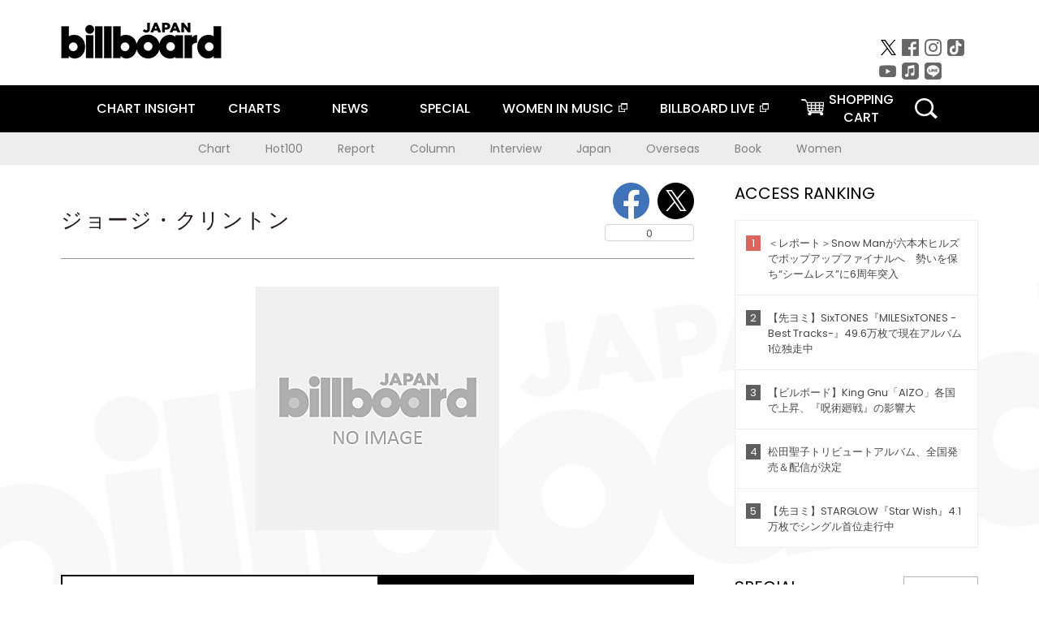

--- FILE ---
content_type: text/html; charset=UTF-8
request_url: https://billboard-japan.com/artists/detail/331790
body_size: 16628
content:
<!DOCTYPE html>
<html lang="ja">
<head>
  <meta charset="utf-8">
        <meta name="keywords" content="ビルボードジャパン,Billboard JAPAN,チャート,音楽,洋楽,邦楽,ミュージック,アーティスト,ランキング,ニュース"/>                <meta name="description" content="米国で最も権威のある音楽チャート・Billboard（ビルボード）の日本公式サイト。洋楽チャート、邦楽チャート、音楽ニュース、プレゼント情報などを提供。"/>      <meta property="og:locale"      content="ja_JP">
  <meta property="og:site_name"   content="Billboard JAPAN">
  <meta property="og:title"       content="ジョージ・クリントン | Artist | Billboard JAPAN">
  <meta property="og:type"        content="article">
  <meta property="og:url"         content="https://www.billboard-japan.com/artists/detail/331790">
    <meta property="og:image"       content="https://www.billboard-japan.com/common/og.png">
    <meta property="og:description" content="米国で最も権威のある音楽チャート・Billboard（ビルボード）の日本公式サイト。洋楽チャート、邦楽チャート、音楽ニュース、プレゼント情報などを提供。">
    <title>ジョージ・クリントン | Artist | Billboard JAPAN</title>
  
      <script src="/common/js/jquery.min.js?date=202510301000"></script>
    <script src="/common/js/jquery.common.js?date=202510301000"></script>
  <script src="/common/js/jquery.carouFredSel.js?date=202510301000"></script>
  <script src="/common/js/jquery.tile.js?date=202510301000"></script>
  <script src="/common/sys/js/jquery.cookie.js?date=202510301000"></script>
  <script src="/common/sys/js/accordion_list.js?date=202510301000"></script>
  <script type="text/javascript" src="/common/js/ydn.js?date=202510301000"></script>
  <script src="/common/js/jquery.easing.1.3.js?date=202510301000" type="text/javascript"></script>
      <script src="/common/sys/js/publicity.js?date=202510301000"></script>
  <script src="/common/sys/js/side_chart.js?date=202510301000"></script>
    <link rel="stylesheet" type="text/css" href="/common/css/html5reset.css?date=202510301000">
  <link rel="stylesheet" type="text/css" href="/common/css/common.css?date=202510301000">
  <link rel="stylesheet" type="text/css" href="/common/sys/css/publicity.css?date=202510301000">
  <link rel="stylesheet" type="text/css" href="/common/sys/css/accordion_list.css?date=202510301000">
  <link rel="stylesheet" type="text/css" href="/common/css/socialcomment.css?date=202510301000">
  <script src="/common/js/search.js?date=202510301000"></script>
    <!--[if lt IE 9]>
  <script src="/common/js/IE9.js"></script>
  <![endif]-->
  <!-- Webtru -->
<script src="https://cmp.datasign.co/v2/a07ef6c4ff/cmp.js" async></script>

<!-- Google tag (gtag.js) -->
<script async src="https://www.googletagmanager.com/gtag/js?id=G-K6CKCDEVKT"></script>
<script>
  window.dataLayer = window.dataLayer || [];
  function gtag(){dataLayer.push(arguments);}
  gtag('js', new Date());

  gtag('config', 'G-K6CKCDEVKT');
  gtag('config', 'UA-32178381-1');
</script>  <link rel="stylesheet" type="text/css" href="/common/css/slick.css?date=202510301000"/>
	<link rel="stylesheet" type="text/css" href="/common/css/new/tagindex/detail/index.css?date=202510301000"/>
	<link rel="stylesheet" type="text/css" href="/common/css/new/artists/detail/index.css?date=202510301000"/>
	<link rel="stylesheet" type="text/css" href="/common/css/new/buyarea_slide.css?date=202510301000"/>
	<script type="text/javascript" src="/common/js/jquery.heightLine.js?date=202510301000"></script>
	<script type="text/javascript" src="/common/js/slick.min.js?date=202510301000"></script>
	<script type="text/javascript" src="/common/js/new/morebtn_acd.js?date=202510301000"></script>
	<script type="text/javascript" src="/common/js/new/buyarea_slide.js?date=202510301000"></script>
	<script type="text/javascript" src="/common/js/jquery.sharrre-1.3.2.js?date=202510301000"></script>
	<script type="text/javascript" src="/common/js/new/getshere.js?date=202510301000"></script>
	<script type="text/javascript" src="/common/js/new/artists.js?date=202510301000"></script>
	<script type="text/javascript" src="/common/js/jquery.slimscroll.min.js?date=202510301000"></script>    <meta name="google-translate-customization" content="adb8cdd56f6046dc-072c0ff82a717427-gb7c019822dddd6a7-17">
  <meta name="viewport" content="width=device-width,initial-scale=1.0,minimum-scale=1.0,maximum-scale=1.0,user-scalable=no">
  <script type="text/javascript">
  if ((navigator.userAgent.indexOf('iPhone') > 0) || navigator.userAgent.indexOf('iPod') > 0 || (navigator.userAgent.indexOf('Android') > 0 && navigator.userAgent.indexOf('Mobile') > 0)) {
      document.write('<meta name="viewport" content="width=device-width, initial-scale=1.0">');
    }else{
      document.write('<meta name="viewport" content="width=1300">');
    }
  </script>
  <link rel="shortcut icon" href="/favicon.ico">
  <!--ここから追記分-->
  <link href="https://fonts.googleapis.com/css?family=Poppins:400,500,700" rel="stylesheet">
  <link rel="stylesheet" type="text/css" href="/common/css/new/common.css?date=202510301000">
  <link rel="stylesheet" type="text/css" href="/common/css/new/common_header.css?date=202510301000">
  <link rel="stylesheet" type="text/css" href="/common/css/new/common_footer.css?date=202510301000">
  <script src="/common/js/new/new_common.js?date=202510301000"></script>
  <!--ここまで追記分-->
  <script type="application/javascript" src="//anymind360.com/js/1567/ats.js"></script>

  <!--Taboola-->
<script type="text/javascript">
  window._taboola = window._taboola || [];
  _taboola.push({article:'auto'});
  !function (e, f, u, i) {
    if (!document.getElementById(i)){
      e.async = 1;
      e.src = u;
      e.id = i;
      f.parentNode.insertBefore(e, f);
    }
  }(document.createElement('script'),
  document.getElementsByTagName('script')[0],
  '//cdn.taboola.com/libtrc/billboard-japan/loader.js',
  'tb_loader_script');
  if(window.performance && typeof window.performance.mark == 'function')
    {window.performance.mark('tbl_ic');}
</script>
  <!--Taboola-->
	<!-- google ad -->
<!-- google ad -->
</head><body>
<div id="cm_wrapper">
  
  <div style="display:none;">
<span id="js_cm_title"></span>
</div>
<div id="cm_header" class="cf">
<header>
  <h1 id="cm_sitelogo"><a href="/"><img src="/common/img/img_sitelogo.png" alt="Billboard JAPAN"></a></h1>
  <a href="javascript:showMain();" class="button skip">このページをスキップする</a>
</header>
</div>
<div id="cm_content"  class="cf">
<input type ="hidden" id ="js_publicity_url" value = "">
<div id="widebanner"></div>
    <article>
	<!-- CM -->
    <div id="cm">
    <p>
    </p>
    </div>
	<!-- /CMここまで -->
    </article>
    <br />
</div>  
</div>
<!-- / #cm_wrapper -->

<div id="wrapper">
  
    <!-- ヘッダーここから -->
  <div id="header" class="cf">
    <header class="inner">
      <div class="header_inner cf">
        <h1 id="sitelogo"><a class="hover" href="/"><img src="/common/img/img_header_sitelogo.png" alt="Billboard JAPAN"></a></h1>
        <div id="topbanner" class="pc_obj">  
        </div>
        <!-- / #topbanner -->
        <div class="menu_toggle sp_obj"><img src="/common/img/icon_menu_close.gif" alt=""></div>
        <p class="search_btn search_toggle sp_obj"><img src="/common/img/icon_search_close.gif" alt="検索"></p>
        <div class="form_area">
          <form method="get" action="/search">
            <fieldset>
              <input id="searchtext" title="キーワードで検索" type="search" name="q" value="" placeholder="キーワードで検索" required />
              <input class="hover" type="submit" id="searchsubmit" value="検索" />
            </fieldset>
          </form>
          <p class="search_toggle sp_obj">閉じる</p>
        </div>
        <!-- / .form_area -->
      </div>
      <!-- / .header_inner -->
<noscript>
<div class="no_script">
<p>現在お使いのブラウザではJavascriptが有効となっていないため、サイトのコンテンツが正常に表示・動作されません。<br />
Javascriptを有効にしてください。詳しくはお使いのブラウザのヘルプをご覧ください。</p>
</div>
</noscript>
      <div class="menu_area">
        <nav id="globalNavi">
          <ul class="cf">
            <li class="toggle_menu">
              <a href="javascript:void(0);" class="sp_nolink slide_btn">CHART INSIGHT<span class="sp_obj">＋</span></a>
              <div class="slide_menu">
                <div class="slide_content">
                  <!--<p class="sp_obj"><a href="/chart_insight/">CHART INSIGHT</a></p>-->
                  <!--<p class="sp_obj"><a href="/chart_insight_global/">CHART INSIGHT GLOBAL</a></p>-->
                  <!--<p class="sp_obj"><a href="/chart_insight_books/">BOOK CHART INSIGHT</a></p>-->
                  <ul>
                    <li class="toggle_menu"><a href="javascript:void(0);" class="sp_nolink underslide_btn">MUSIC</a>
                      <div class="underslide_content">
                        <ul>
                          <li><a href="/chart_insight/">CHART INSIGHT</a></li>
                          <li><a href="/chart_insight_global/">CHART INSIGHT GLOBAL</a></li>
                        </ul>
                      </div>
                    </li>
                    <li class="toggle_menu"><a href="javascript:void(0);" class="sp_nolink underslide_btn">BOOKS</a>
                      <div class="underslide_content">
                        <ul>
                          <li><a href="/chart_insight_books/">BOOK CHART INSIGHT</a></li>
                        </ul>
                      </div>
                    </li>
                  </ul>
                </div>
              </div>
              <!-- / .slide_menu -->
            </li>
            <li class="toggle_menu">
              <a href="javascript:void(0);" class="sp_nolink slide_btn">CHARTS<span class="sp_obj">＋</span></a>
              <div class="slide_menu">
                <div class="slide_content">
                  <!--<p class="sp_obj"><a href="/charts/">CHATRS TOP</a></p>-->
                  <!--<p class="sp_obj"><a href="/charts/book/">BOOKS CHATRS TOP</a></p>-->
                  <ul>
                    <li class="toggle_menu"><a href="javascript:void(0);" class="sp_nolink underslide_btn">MUSIC</a>
                      <div class="underslide_content">
                        <ul>
                          <li><a href="/charts/">JAPAN CHARTS</a></li>
                          <li><a href="/charts/oversea/">WORLD CHARTS</a></li>
                          <li><a href="/charts/year_end/">YEAR END (JAPAN)</a></li>
                          <li><a href="/charts/year_end_oversea/">YEAR END (WORLD)</a></li>
                        </ul>
                      </div>
                    </li>
                    <li class="toggle_menu"><a href="javascript:void(0);" class="sp_nolink underslide_btn">BOOKS</a>
                      <div class="underslide_content">
                        <ul>
                          <li><a href="/charts/book/">JAPAN CHARTS</a></li>
                          <!-- <li><a href="/charts/year_end_book/">YEAR END (JAPAN)</a></li> -->
                        </ul>
                      </div>
                    </li>
                  </ul>
                </div>
              </div>
              <!-- / .slide_menu -->
            </li>
            <li class="toggle_menu">
              <a href="/d_news/" class="sp_nolink slide_btn">NEWS<span class="sp_obj">＋</span></a>
              <div class="slide_menu">
                <div class="slide_content">
                  <!--<p class="sp_obj"><a href="/d_news/">NEWS TOP</a></p>-->
                  <ul>
                    <li><a href="/d_news/">ALL</a></li>
                    <li><a href="/d_news/jpn/">JAPAN</a></li>
                    <li><a href="/d_news/overseas/">OVERSEAS</a></li>
                  </ul>
                </div>
              </div>
              <!-- / .slide_menu -->
            </li>
            <li><a href="/special/">SPECIAL</a></li>
            <li><a href="https://www.billboard-japan.com/wim/" target="_blank" class="blank">WOMEN IN MUSIC</a></li>
            <li><a href="http://www.billboard-live.com/" target="_blank" class="blank">BILLBOARD LIVE</a></li>
            <li class="pc_shopcart"><a href="http://www.vanda.co.jp/billboard/cart/" class="btn_shopcart">SHOPPING<br>CART</a></li>
            <li class="sp_shopcart"><a href="http://www.vanda.co.jp/billboard/sp/cart/" class="btn_shopcart">SHOPPING CART</a></li>
            <li class="pc_search"><a href="javascript:void(0)"></a></li>
          </ul>
        </nav>
        <!-- / #globalNavi -->
        <div id="sns_navi">
          <ul>
            <li><a class="hover" href="https://twitter.com/Billboard_JAPAN" target="_blank"><img class="js_img_switch" src="/common/img/twitter_btn_pc.png" alt="X(旧Twitter)"></a></li>
            <li><a class="hover" href="https://www.facebook.com/pages/Billboard-JAPAN/635768896442966?fref=ts" target="_blank"><img class="js_img_switch" src="/common/img/facebook_btn_pc.png"alt="facebook"></a></li>
            <li><a class="hover" href="https://www.instagram.com/billboard_japan/" target="_blank"><img class="js_img_switch" src="/common/img/instagram_btn_pc.png" alt="Instagram"></a></li>
            <li><a class="hover" href="https://www.tiktok.com/@billboard_japan" target="_blank"><img class="js_img_switch" src="/common/img/tiktok_btn_pc.png" alt="Tik Tok"></a></li>
            <li><a class="hover" href="https://www.youtube.com/@BillboardJAPAN" target="_blank"><img class="js_img_switch" src="/common/img/youtube_btn_pc.png" alt="You Tube"></a></li>
            <li><a class="hover" href="http://applemusic.com/billboard-japan"><img class="js_img_switch" src="/common/img/apple_icon_pc.png" alt="iTunes Store"></a></li>
            <li><a class="hover" href="https://line.me/ti/p/%40oa-billboardnews" target="_blank"><img class="js_img_switch" src="/common/img/line_btn_pc.png" alt="LINE"></a></li>
          </ul>
        </div>
        <!-- / #sns_navi -->
      </div>
      <!-- / .menu_area -->
    <div class="chart_area scroll_wrap">
      <div class="scroll_area">
        <ul>
          <li><a href="/tagindex/detail/4">Chart</a></li>
          <li><a href="/tagindex/detail/32">Hot100</a></li>
          <li><a href="/tagindex/detail/13">Report</a></li>
          <li><a href="/tagindex/detail/41">Column</a></li>
          <li><a href="/tagindex/detail/30">Interview</a></li>
          <li><a href="/tagindex/detail/1">Japan</a></li>
          <li><a href="/tagindex/detail/26">Overseas</a></li>
          <li><a href="/tagindex/detail/163">Book</a></li>
          <li><a href="/tagindex/detail/43">Women</a></li>
        </ul>
      </div>
    </div>
    <!-- / .chart_area -->

    </header>
    <div class="overlay search_toggle"></div><!-- 検索オーバーレイ -->
  </div>
  <!-- ヘッダーここまで -->
  
  <div id="content2" class="cf">
    <div class="inner" id="d_newsDetial">
      <div class="sp_obj"></div><!-- Header Banner -->
      <div class="pc_obj"></div><!-- Super Wide Banner -->
                          <!-- 追記(20240118)(ここから) -->
<!-- 追記(20240118)(ここまで) -->

<div class="leftBox">

  <div class="sp_only_inner">

    <div class="tagContent">
      <div class="tagContent__ttl">
  <h2>ジョージ・クリントン</h2>
    <!-- socialbtn -->
  <div id="socialbtn" class="large">
    <ul>
      <li class="shareme" data-url="https://www.billboard-japan.com/artists/detail/331790"></li>
      
      <li>      <!-- LINE ここから -->
      <div class="line-it-button" style="display: none;" data-lang="ja" data-type="share-b" data-ver="3" data-url="https://www.billboard-japan.com/" data-color="default" data-size="large" data-count="true"></div>
 <script src="https://d.line-scdn.net/r/web/social-plugin/js/thirdparty/loader.min.js" async="async" defer="defer"></script></li>
      
    </ul>
        <script>$('.shareme').sharrre({share: {twitter: true,facebook: true},template: '<div class="box"><div class="middle"><a class="facebook">Like!</a><a class="twitter">tweet</a><p class="total">0</p></div></div>',enableHover: false,enableTracking: true,render: function(api, options){$(api.element).on('click', '.twitter', function() {api.openPopup('twitter');});$(api.element).on('click', '.facebook', function() {api.openPopup('facebook');});}});</script>
  </div>
  <!-- #socialbtn -->
</div>
<div class="artist__img">
    <img src="/scale/common/300x300_img_noimage.png" alt="ジョージ・クリントン"/>  <p></p>
</div>
<!-- / .artist__img -->
            <input type="hidden" id="artists__artist_id" value="331790">

      
      <div id="fieldTab__body__music" class="fieldTab__body">
  <div id="artists__chartTab__btn">
    <div class="active"><a href="javascript:void(0);" tabId="week">週間チャート</a></div>
    <div><a href="javascript:void(0);" tabId="year">年間チャート</a></div>
  </div>
  <div id="artists__chartTab__select">
    <div id="artists__chartTab__select__category">
      <p id="artists__chartTab__select__category__now"></p>
      <div id="artists__chartTab__select__category__list">
        <ul id="artists__chartTab__select__category__list__week"></ul>
        <ul id="artists__chartTab__select__category__list__year"></ul>
      </div>
      <div id="artists__chartTab__select__category__input">
        <select id="artists__chartTab__select__category__input__week">
                      <option value="43">Artist 100</option>
                      <option value="39">Download Albums</option>
                      <option value="38">Download Songs</option>
                      <option value="60">Global Japan Songs Excl. Japan</option>
                      <option value="47">Heatseekers Songs</option>
                      <option value="1">Hot 100</option>
                      <option value="44">Hot 100 Composers</option>
                      <option value="45">Hot 100 Lyricists</option>
                      <option value="35">Hot Albums</option>
                      <option value="4">Hot Animation</option>
                      <option value="81">Hot Shot Songs</option>
                      <option value="76">Japan Songs (Brazil)</option>
                      <option value="64">Japan Songs (France)</option>
                      <option value="82">Japan Songs (Germany)</option>
                      <option value="63">Japan Songs (India)</option>
                      <option value="84">Japan Songs (Indonesia)</option>
                      <option value="85">Japan Songs (Malaysia)</option>
                      <option value="62">Japan Songs (Singapore)</option>
                      <option value="74">Japan Songs (South Africa)</option>
                      <option value="61">Japan Songs (South Korea)</option>
                      <option value="83">Japan Songs (Taiwan)</option>
                      <option value="66">Japan Songs (Thailand)</option>
                      <option value="65">Japan Songs (UK)</option>
                      <option value="75">Japan Songs (US)</option>
                      <option value="37">Streaming Songs</option>
                      <option value="2">Top Albums Sales</option>
                      <option value="6">Top Singles Sales</option>
                      <option value="46">Top User Generated Songs</option>
                      <option value="58">ニコニコ VOCALOID SONGS TOP20</option>
                  </select>
        <select id="artists__chartTab__select__category__input__year">
                      <option value="50">Artist 100 Year End</option>
                      <option value="42">Download Albums Year End</option>
                      <option value="41">Download Songs Year End</option>
                      <option value="67">Global Japan Songs Excl. Japan Year End</option>
                      <option value="80">Heatseekers Songs Year End</option>
                      <option value="12">Hot 100 Year End</option>
                      <option value="51">Hot 100 Composers Year End</option>
                      <option value="52">Hot 100 Lyricists Year End</option>
                      <option value="36">Hot Albums Year End</option>
                      <option value="25">Hot Animation Year End</option>
                      <option value="86">Hot Shot Songs Year End</option>
                      <option value="79">Japan Songs (Brazil) Year End</option>
                      <option value="71">Japan Songs (France) Year End</option>
                      <option value="87">Japan Songs (Germany) Year End</option>
                      <option value="70">Japan Songs (India) Year End</option>
                      <option value="89">Japan Songs (Indonesia) Year End</option>
                      <option value="90">Japan Songs (Malaysia) Year End</option>
                      <option value="69">Japan Songs (Singapore) Year End</option>
                      <option value="77">Japan Songs (South Africa) Year End</option>
                      <option value="68">Japan Songs (South Korea) Year End</option>
                      <option value="88">Japan Songs (Taiwan) Year End</option>
                      <option value="73">Japan Songs (Thailand) Year End</option>
                      <option value="72">Japan Songs (UK) Year End</option>
                      <option value="78">Japan Songs (US) Year End</option>
                      <option value="40">Streaming Songs Year End</option>
                      <option value="13">Top Albums Sales Year End</option>
                      <option value="18">Top Singles Sales Year End</option>
                      <option value="53">Top User Generated Songs Year End</option>
                      <option value="59">ニコニコ VOCALOID SONGS TOP20 Year End</option>
                  </select>
      </div>
    </div>
    <div id="artists__chartTab__select__first" class="chartTab__select__rank"><span>首位<br>獲得数</span><strong>-</strong></div>
    <div id="artists__chartTab__select__top" class="chartTab__select__rank"><span>TOP10<br>獲得数</span><strong>-</strong></div>
    <div id="artists__chartTab__select__song" class="chartTab__select__rank"><span>チャートイン<br>曲数</span><strong>-</strong></div>
  </div>

  <div id="artists__chartTab__content" class="tagContent__chart aco_wrap">
    <p id="artists__chartTab__message">読み込み中</p>
    <div class="scroll-arrow sp-item">
      <div class="scroll-arrow-inner"><span class="scroll-back"></span><span class="scroll-go"></span></div>
    </div>
    <div class="tagContent__chart__wrap">
      <table id="artists__chartTab__tableMain" class="tagContent__chart__table hide">
        <thead>
          <tr>
            <th id="artists__tagContent__chart__table__title">Artist 100</th>
            <th id="artists__tagContent__chart__table__chartin_date">チャートイン日付</th>
            <th id="artists__tagContent__chart__table__highest_rank">最高位</th>
            <th id="artists__tagContent__chart__table__highest_rank_date">最高位の<br>チャートイン日付</th>
            <th id="artists__tagContent__chart__table__number_of_chartin">チャートイン回数</th>
          </tr>
        </thead>
        <tbody>
                    <tr>
            <td><span class="title"></span><span class="name">アーティスト名アーティスト名</span></td>
            <td>YYYY/MM/DD</td>
            <td>1</td>
            <td>YYYY/MM/DD</td>
            <td>100</td>
          </tr>
                  </tbody>
      </table>
      <!--もっと見るで表示-->
      <div class="aco_content_tag hide">
        <table class="tagContent__chart__table">
          <thead>
            <tr>
              <th>ニコニコ VOCALOID SONGS TOP20</th>
              <th>チャートイン日付</th>
              <th>最高位</th>
              <th>最高位の<br>チャートイン日付</th>
              <th>チャートイン回数</th>
            </tr>
          </thead>
          <tbody>
                        <tr>
              <td><span class="title"></span><span class="name">アーティスト名アーティスト名</span></td>
              <td>YYYY/MM/DD</td>
              <td>1</td>
              <td>YYYY/MM/DD</td>
              <td>100</td>
            </tr>
                      </tbody>
        </table>
      </div>
    </div>
    <!-- / .aco_content_tag -->

    <p class="moreBtn aco_btn hover hide">もっとみる</p>
  </div>
  <!-- tagContent__chart-->
</div>      
      
            

              <div class="tagContent__news aco_wrap">
          <p class="news__ttl">News</p>
          <ul class="news__list">
                      <li class="news__item clearfix">
  <a href="/d_news/detail/145692" class="hover">
    <p class="date">2025/01/23 15:30</p>
    ジョージ・クリントン／ドゥービー・ブラザーズなど、2025年【ソングライターの殿堂】入りが決定  </a>
</li>
                      <li class="news__item clearfix">
  <a href="/d_news/detail/133842" class="hover">
    <p class="date">2024/01/22 15:15</p>
    ジョージ・クリントンがハリウッド殿堂入り、レッチリのアンソニーもスピーチ  </a>
</li>
                      <li class="news__item clearfix">
  <a href="/d_news/detail/125909" class="hover">
    <p class="date">2023/06/01 18:00</p>
    ＜ライブレポート＞ジョージ・クリントン／DINNER PARTY／SKY-HI &amp; BMSG POSSEらが出演【#ラブシュプ】まとめレポ  </a>
</li>
                      <li class="news__item clearfix">
  <a href="/d_news/detail/122508" class="hover">
    <p class="date">2023/03/03 10:00</p>
    ジョージ・クリントン、5月に来日公演をビルボードライブで開催  </a>
</li>
                      <li class="news__item clearfix">
  <a href="/d_news/detail/121811" class="hover">
    <p class="date">2023/02/10 22:00</p>
    【LOVE SUPREME JAZZ FESTIVAL JAPAN 2023】第1弾アーティストはジョージ・クリントン／AI／SKY-HI ら  </a>
</li>
                      <li class="news__item clearfix">
  <a href="/d_news/detail/101174" class="hover">
    <p class="date">2021/06/21 15:15</p>
    故ニプシー・ハッスル/ジョージ・クリントン/アヴリル・ラヴィーンなど、ハリウッド殿堂入りが決定  </a>
</li>
                    </ul>
                              <div class="aco_content_tag">
            <ul class="news__list">
                          <li class="news__item clearfix">
  <a href="/d_news/detail/75320" class="hover">
    <p class="date">2019/05/03 17:00</p>
    フル・スロットルで駆け抜けていったラスト・ツアー　自由奔放で楽観的なジョージ・クリントン最後の来日ライブが炸裂した“伝説の夜”  </a>
</li>
                          <li class="news__item clearfix">
  <a href="/d_news/detail/74403" class="hover">
    <p class="date">2019/04/05 18:00</p>
    ＜コラム＞Pファンクの総帥、ジョージ・クリントンがいよいよ“最後の来日”――ソウル／ファンクのベテラン・アーティストたちの相次ぐ引退ツアー、その意味とは？  </a>
</li>
                          <li class="news__item clearfix">
  <a href="/d_news/detail/71060" class="hover">
    <p class="date">2018/12/25 17:00</p>
    2019年をもってツアーからの引退を宣言しているジョージ・クリントン、4月末に来日公演が決定  </a>
</li>
                          <li class="news__item clearfix">
  <a href="/d_news/detail/70947" class="hover">
    <p class="date">2018/12/20 16:30</p>
    ブラック・サバス/ジョージ・クリントンら、【グラミー賞】の＜特別功労賞生涯業績賞＞を受賞  </a>
</li>
                          <li class="news__item clearfix">
  <a href="/d_news/detail/62860" class="hover">
    <p class="date">2018/05/01 13:20</p>
    ジョージ・クリントン、2019年にツアーから引退へ  </a>
</li>
                          <li class="news__item clearfix">
  <a href="/d_news/detail/60747" class="hover">
    <p class="date">2018/03/03 11:00</p>
    エド・シーラン記録更新、サム・スミスが10月に来日、『ブラックパンサー：ザ・アルバム』2週連続首位：今週の洋楽まとめニュース  </a>
</li>
                          <li class="news__item clearfix">
  <a href="/d_news/detail/59295" class="hover">
    <p class="date">2018/01/18 16:40</p>
    パーラメント、38年ぶりにSgリリース　G・クリントンがファンとのQ&amp;Aで驚愕の体験談を披露  </a>
</li>
                          <li class="news__item clearfix">
  <a href="/d_news/detail/49989" class="hover">
    <p class="date">2017/04/17 14:45</p>
    【コーチェラ2017】最年長出演者ジョージ・クリントン、最新楽屋インタビューでドレッドを止めた理由を明かす  </a>
</li>
                          <li class="news__item clearfix">
  <a href="/d_news/detail/44996" class="hover">
    <p class="date">2016/12/05 08:00</p>
    『12月5日はなんの日？』音楽界からも愛された“反アパルトヘイトの闘士”ネルソン・マンデラ氏の命日  </a>
</li>
                          <li class="news__item clearfix">
  <a href="/d_news/detail/44847" class="hover">
    <p class="date">2016/11/30 11:30</p>
    クラブ空間を興奮の坩堝に陥れたジョージ・クリントン軍団。ステージの上から興奮を焚き付ける怒涛の85分を渾身のレポート  </a>
</li>
                          <li class="news__item clearfix">
  <a href="/d_news/detail/44633" class="hover">
    <p class="date">2016/11/24 17:45</p>
    ”Pファンクの総帥” ジョージ・クリントン、来日＆自伝刊行記念のインストア・イベント開催決定  </a>
</li>
                          <li class="news__item clearfix">
  <a href="/d_news/detail/44192" class="hover">
    <p class="date">2016/11/11 22:15</p>
    ジョージ・クリントン＆Pファンク軍団の来日公演に合わせ“決めゼリフ本”の発売が決定  </a>
</li>
                          <li class="news__item clearfix">
  <a href="/d_news/detail/42229" class="hover">
    <p class="date">2016/09/21 18:05</p>
    ブレインフィーダー＠ハリウッドボウルはクリエイティブなカオスだった！フライング・ロータス主宰レーベルの注目LA公演をレポート！  </a>
</li>
                          <li class="news__item clearfix">
  <a href="/d_news/detail/41173" class="hover">
    <p class="date">2016/08/24 10:45</p>
    ジョージ・クリントンがフライング・ロータス＜ブレインフィーダー＞より新作リリースをアナウンス  </a>
</li>
                          <li class="news__item clearfix">
  <a href="/d_news/detail/39532" class="hover">
    <p class="date">2016/07/05 12:05</p>
    ジョージ・クリントン＆P-FUNK軍団が11月に来日公演決定  </a>
</li>
                          <li class="news__item clearfix">
  <a href="/d_news/detail/24661" class="hover">
    <p class="date">2014/12/19 13:40</p>
    ファンクの総帥・ジョージ・クリントン、来年4月に来日公演が決定  </a>
</li>
                          <li class="news__item clearfix">
  <a href="/d_news/detail/11914" class="hover">
    <p class="date">2013/04/26 16:58</p>
    Pファンクの名ベーシスト、コーデル・モースンが他界  </a>
</li>
                          <li class="news__item clearfix">
  <a href="/d_news/detail/11564" class="hover">
    <p class="date">2013/04/15 15:31</p>
    ジョージ・クリントン来日公演、“ファンクは地球を救う―”  </a>
</li>
                          <li class="news__item clearfix">
  <a href="/d_news/detail/11063" class="hover">
    <p class="date">2013/03/27 11:49</p>
    ジョージ・クリントン率いる総勢20名のP-ファンク軍団　来日公演をフジテレビNEXTが生中継  </a>
</li>
                          <li class="news__item clearfix">
  <a href="/d_news/detail/9142" class="hover">
    <p class="date">2012/12/21 12:21</p>
    ジョージ・クリントン　P-ファンク軍団を引き連れ2年ぶりの来日公演決定  </a>
</li>
                        </ul>
          </div>
          <!-- / .aco_content_tag -->
          <p class="moreBtn aco_btn hover">もっとみる</p>
                  </div>
        <!-- / .tagContent__news aco_wrap -->
      
      
        <div class="specialArchive aco_wrap">
    <p class="specialArchive__ttl">Special Archive</p>
    <ul class="specialArchive__list">
              <li class="list__item clearfix"><a href="/special/detail/4924" class="hover">
  <div class="textBox">
    <p class="date">2025/08/04 19:00</p>
    ＜インタビュー＞ジョージ・クリントン＆パーラメント／ファンカデリック来日記念──堂本剛（.ENDRECHERI.）が語るファンクの神髄  </div>
  </a>
</li>
              <li class="list__item clearfix"><a href="/special/detail/2623" class="hover">
  <div class="textBox">
    <p class="date">2019/03/22 16:00</p>
    ジョージ・クリントン来日記念特集～久保田利伸が語るジョージ・クリントン「総帥の下で生まれる『自由』なグルーヴ」  </div>
  </a>
</li>
              <li class="list__item clearfix"><a href="/special/detail/1752" class="hover">
  <div class="textBox">
    <p class="date">2016/11/15 14:00</p>
    ジョージ・クリントン＆PARLIAMENT/FUNKADELIC 来日記念特集～ヴィジュアル＆アート面から紐解くPファンクの魅力  </div>
  </a>
</li>
              <li class="list__item clearfix"><a href="/special/detail/1704" class="hover">
  <div class="textBox">
    <p class="date">2016/10/17 17:00</p>
    誰もが認めるファンク界の最高峰、ジョージ・クリントン＆PARLIAMENT/FUNKADELIC 来日記念特集  </div>
  </a>
</li>
              <li class="list__item clearfix"><a href="/special/detail/1183" class="hover">
  <div class="textBox">
    <p class="date">2015/02/17 13:00</p>
    ジョージ・クリントン＆PARLIAMENT/FUNKADELIC 来日記念特集  </div>
  </a>
</li>
              <li class="list__item clearfix"><a href="/special/detail/1146" class="hover">
  <div class="textBox">
    <p class="date">2015/01/19 11:00</p>
    MUSIC ICONS～ ジミー・クリフ、ジョージ・クリントン、エア・サプライ and more!  </div>
  </a>
</li>
          </ul>
              <div class="aco_content_tag">
        <ul class="specialArchive__list">
                      <li class="list__item clearfix"><a href="/special/detail/524" class="hover">
  <div class="textBox">
    <p class="date">2013/04/03 11:00</p>
    Original Groove～世代を超えて伝えられる音楽DNA  </div>
  </a>
</li>
                  </ul>
      </div>
      <!-- / .aco_content_tag -->
      <p class="moreBtn aco_btn hover">もっとみる</p>
      </div>
<!-- / .specialArchive -->
      

    </div>
    <!-- tagContent -->
  </div>
  <!-- / .sp_only_inner -->

  
    <!--sldier-->
  <div class="buyArea_wrap">
    <p class="buyArea__ttl">関連商品</p>
    <div class="buyArea">
      <!-- ///////////////////////////////PC////////////////////////////////// -->
      <div class="inner slide_selector pc_obj" id="js-changeList">
                          <div class="buyArea__BoxWrap">
                                  <div class="buyArea__DetailBox">
              <dl>
                <dt class="buyArea__Name"><a href="/goods/detail/734793">フィアレス・ムーヴメント</a></dt>
                <dd class="cf">
                  <div class="buyArea__Image">
                    <a href="/goods/detail/734793"><img src="/scale/jackets/00000156/80x80_P2_H2065715W.JPG" alt="カマシ・ワシントン ジョージ・クリントン サンダーキャット アンドレ３０００ ＢＪ・ザ・シカゴ・キッド テラス・マーティン「フィアレス・ムーヴメント」"/></a>
                  </div>
                  <div class="buyArea__detailList">
                    <p class="buyArea__Date">2024/05/03</p>
                    <p class="buyArea__Category">[CD]</p>
                    <p class="buyArea__Price matchHeightPrice">-</p>
                    <div class="buyArea__Btn">
                      <a href="/goods/detail/734793">
                        <img src="/common/img/d_news/image/buy-btn_pc.gif" alt="購入画面へ">
                      </a>
                    </div>
                  </div>
                </dd>
              </dl>
            </div>
                                  <div class="buyArea__DetailBox">
              <dl>
                <dt class="buyArea__Name"><a href="/goods/detail/734792">フィアレス・ムーヴメント</a></dt>
                <dd class="cf">
                  <div class="buyArea__Image">
                    <a href="/goods/detail/734792"><img src="/scale/jackets/00000156/80x80_P2_H2065714W.JPG" alt="カマシ・ワシントン ジョージ・クリントン サンダーキャット アンドレ３０００ ＢＪ・ザ・シカゴ・キッド テラス・マーティン「フィアレス・ムーヴメント」"/></a>
                  </div>
                  <div class="buyArea__detailList">
                    <p class="buyArea__Date">2024/05/03</p>
                    <p class="buyArea__Category">[CD]</p>
                    <p class="buyArea__Price matchHeightPrice">-</p>
                    <div class="buyArea__Btn">
                      <a href="/goods/detail/734792">
                        <img src="/common/img/d_news/image/buy-btn_pc.gif" alt="購入画面へ">
                      </a>
                    </div>
                  </div>
                </dd>
              </dl>
            </div>
                                  <div class="buyArea__DetailBox">
              <dl>
                <dt class="buyArea__Name"><a href="/goods/detail/734791">フィアレス・ムーヴメント</a></dt>
                <dd class="cf">
                  <div class="buyArea__Image">
                    <a href="/goods/detail/734791"><img src="/scale/jackets/00000156/80x80_P2_H2065713W.JPG" alt="カマシ・ワシントン ジョージ・クリントン サンダーキャット アンドレ３０００ ＢＪ・ザ・シカゴ・キッド テラス・マーティン「フィアレス・ムーヴメント」"/></a>
                  </div>
                  <div class="buyArea__detailList">
                    <p class="buyArea__Date">2024/05/03</p>
                    <p class="buyArea__Category">[CD]</p>
                    <p class="buyArea__Price matchHeightPrice">-</p>
                    <div class="buyArea__Btn">
                      <a href="/goods/detail/734791">
                        <img src="/common/img/d_news/image/buy-btn_pc.gif" alt="購入画面へ">
                      </a>
                    </div>
                  </div>
                </dd>
              </dl>
            </div>
                                  <div class="buyArea__DetailBox">
              <dl>
                <dt class="buyArea__Name"><a href="/goods/detail/734790">フィアレス・ムーヴメント</a></dt>
                <dd class="cf">
                  <div class="buyArea__Image">
                    <a href="/goods/detail/734790"><img src="/scale/jackets/00000156/80x80_P2_H2065712W.JPG" alt="カマシ・ワシントン ジョージ・クリントン サンダーキャット アンドレ３０００ ＢＪ・ザ・シカゴ・キッド テラス・マーティン「フィアレス・ムーヴメント」"/></a>
                  </div>
                  <div class="buyArea__detailList">
                    <p class="buyArea__Date">2024/05/03</p>
                    <p class="buyArea__Category">[CD]</p>
                    <p class="buyArea__Price matchHeightPrice">-</p>
                    <div class="buyArea__Btn">
                      <a href="/goods/detail/734790">
                        <img src="/common/img/d_news/image/buy-btn_pc.gif" alt="購入画面へ">
                      </a>
                    </div>
                  </div>
                </dd>
              </dl>
            </div>
                                  <div class="buyArea__DetailBox">
              <dl>
                <dt class="buyArea__Name"><a href="/goods/detail/732529">フィアレス・ムーヴメント</a></dt>
                <dd class="cf">
                  <div class="buyArea__Image">
                    <a href="/goods/detail/732529"><img src="/scale/jackets/00000155/80x80_P2_G9014054W.JPG" alt="カマシ・ワシントン ジョージ・クリントン サンダーキャット アンドレ３０００ ＢＪ・ザ・シカゴ・キッド テラス・マーティン「フィアレス・ムーヴメント」"/></a>
                  </div>
                  <div class="buyArea__detailList">
                    <p class="buyArea__Date">2024/05/03</p>
                    <p class="buyArea__Category">[CD]</p>
                    <p class="buyArea__Price matchHeightPrice">&yen;3,520(税込)</p>
                    <div class="buyArea__Btn">
                      <a href="/goods/detail/732529">
                        <img src="/common/img/d_news/image/buy-btn_pc.gif" alt="購入画面へ">
                      </a>
                    </div>
                  </div>
                </dd>
              </dl>
            </div>
                                  <div class="buyArea__DetailBox">
              <dl>
                <dt class="buyArea__Name"><a href="/goods/detail/631971">ＦＥＥＤ　ＴＨＥ　ＷＯＬＦ　（ＦＥＡＴ．　ＧＥＯＲＧＥ　ＣＬＩＮＴＯＮ）</a></dt>
                <dd class="cf">
                  <div class="buyArea__Image">
                    <a href="/goods/detail/631971"><img src="/scale/common/80x80_img_noimage.png" alt="ミス・ヴェルヴェット＆ザ・ブルー・ウルフ ジョージ・クリントン「ＦＥＥＤ　ＴＨＥ　ＷＯＬＦ　（ＦＥＡＴ．　ＧＥＯＲＧＥ　ＣＬＩＮＴＯＮ）」"/></a>
                  </div>
                  <div class="buyArea__detailList">
                    <p class="buyArea__Date">2019/10/09</p>
                    <p class="buyArea__Category">[CD]</p>
                    <p class="buyArea__Price matchHeightPrice">&yen;2,420(税込)</p>
                    <div class="buyArea__Btn">
                      <a href="/goods/detail/631971">
                        <img src="/common/img/d_news/image/buy-btn_pc.gif" alt="購入画面へ">
                      </a>
                    </div>
                  </div>
                </dd>
              </dl>
            </div>
                    </div>
                  <div class="buyArea__BoxWrap">
                                  <div class="buyArea__DetailBox">
              <dl>
                <dt class="buyArea__Name"><a href="/goods/detail/487872">ユー・シュドゥント・ナフ・ビット・フィッシュ</a></dt>
                <dd class="cf">
                  <div class="buyArea__Image">
                    <a href="/goods/detail/487872"><img src="/scale/jackets/00000098/80x80_P2_G8027149W.JPG" alt="ジョージ・クリントン「ユー・シュドゥント・ナフ・ビット・フィッシュ」"/></a>
                  </div>
                  <div class="buyArea__detailList">
                    <p class="buyArea__Date">2018/12/05</p>
                    <p class="buyArea__Category">[CD]</p>
                    <p class="buyArea__Price matchHeightPrice">&yen;1,100(税込)</p>
                    <div class="buyArea__Btn">
                      <a href="/goods/detail/487872">
                        <img src="/common/img/d_news/image/buy-btn_pc.gif" alt="購入画面へ">
                      </a>
                    </div>
                  </div>
                </dd>
              </dl>
            </div>
                                  <div class="buyArea__DetailBox">
              <dl>
                <dt class="buyArea__Name"><a href="/goods/detail/487871">コンピューター・ゲームス</a></dt>
                <dd class="cf">
                  <div class="buyArea__Image">
                    <a href="/goods/detail/487871"><img src="/scale/jackets/00000098/80x80_P2_G8027141W.JPG" alt="ジョージ・クリントン「コンピューター・ゲームス」"/></a>
                  </div>
                  <div class="buyArea__detailList">
                    <p class="buyArea__Date">2018/12/05</p>
                    <p class="buyArea__Category">[CD]</p>
                    <p class="buyArea__Price matchHeightPrice">&yen;1,100(税込)</p>
                    <div class="buyArea__Btn">
                      <a href="/goods/detail/487871">
                        <img src="/common/img/d_news/image/buy-btn_pc.gif" alt="購入画面へ">
                      </a>
                    </div>
                  </div>
                </dd>
              </dl>
            </div>
                                  <div class="buyArea__DetailBox">
              <dl>
                <dt class="buyArea__Name"><a href="/goods/detail/507448">ジョージ・クリントン　ライヴ・アット・モントルー　２００４</a></dt>
                <dd class="cf">
                  <div class="buyArea__Image">
                    <a href="/goods/detail/507448"><img src="/scale/jackets/00000048/80x80_P2_G5425645W.JPG" alt="ジョージ・クリントン「ジョージ・クリントン　ライヴ・アット・モントルー　２００４」"/></a>
                  </div>
                  <div class="buyArea__detailList">
                    <p class="buyArea__Date">2008/06/18</p>
                    <p class="buyArea__Category">[DVD]</p>
                    <p class="buyArea__Price matchHeightPrice">&yen;2,750(税込)</p>
                    <div class="buyArea__Btn">
                      <a href="/goods/detail/507448">
                        <img src="/common/img/d_news/image/buy-btn_pc.gif" alt="購入画面へ">
                      </a>
                    </div>
                  </div>
                </dd>
              </dl>
            </div>
                                  <div class="buyArea__DetailBox">
              <dl>
                <dt class="buyArea__Name"><a href="/goods/detail/343408">ジョージ・クリントン　ライヴ・アット・モントルー　２００４</a></dt>
                <dd class="cf">
                  <div class="buyArea__Image">
                    <a href="/goods/detail/343408"><img src="/scale/common/80x80_img_noimage.png" alt="ジョージ・クリントン「ジョージ・クリントン　ライヴ・アット・モントルー　２００４」"/></a>
                  </div>
                  <div class="buyArea__detailList">
                    <p class="buyArea__Date">2008/06/18</p>
                    <p class="buyArea__Category">[DVD]</p>
                    <p class="buyArea__Price matchHeightPrice">&yen;2,750(税込)</p>
                    <div class="buyArea__Btn">
                      <a href="/goods/detail/343408">
                        <img src="/common/img/d_news/image/buy-btn_pc.gif" alt="購入画面へ">
                      </a>
                    </div>
                  </div>
                </dd>
              </dl>
            </div>
                                  <div class="buyArea__DetailBox">
              <dl>
                <dt class="buyArea__Name"><a href="/goods/detail/6255">ブラックトロニック・サイエンス</a></dt>
                <dd class="cf">
                  <div class="buyArea__Image">
                    <a href="/goods/detail/6255"><img src="/scale/jackets/00000029/80x80_P2_G3334209W.JPG" alt="バーニー・ウォーレル ジョージ・クリントン ブーツィー・コリンズ メイシオ・パーカー フレッド・ウェズリー スライ・ダンバー トニー・ウィリアムス ビル・ラズウェル「ブラックトロニック・サイエンス」"/></a>
                  </div>
                  <div class="buyArea__detailList">
                    <p class="buyArea__Date">2005/11/23</p>
                    <p class="buyArea__Category">[CD]</p>
                    <p class="buyArea__Price matchHeightPrice">&yen;2,571(税込)</p>
                    <div class="buyArea__Btn">
                      <a href="/goods/detail/6255">
                        <img src="/common/img/d_news/image/buy-btn_pc.gif" alt="購入画面へ">
                      </a>
                    </div>
                  </div>
                </dd>
              </dl>
            </div>
                                  <div class="buyArea__DetailBox">
              <dl>
                <dt class="buyArea__Name"><a href="/goods/detail/507314">ライヴ・アット・モントルー２００４</a></dt>
                <dd class="cf">
                  <div class="buyArea__Image">
                    <a href="/goods/detail/507314"><img src="/scale/common/80x80_img_noimage.png" alt="ジョージ・クリントン「ライヴ・アット・モントルー２００４」"/></a>
                  </div>
                  <div class="buyArea__detailList">
                    <p class="buyArea__Date">2005/08/24</p>
                    <p class="buyArea__Category">[DVD]</p>
                    <p class="buyArea__Price matchHeightPrice">&yen;5,170(税込)</p>
                    <div class="buyArea__Btn">
                      <a href="/goods/detail/507314">
                        <img src="/common/img/d_news/image/buy-btn_pc.gif" alt="購入画面へ">
                      </a>
                    </div>
                  </div>
                </dd>
              </dl>
            </div>
                    </div>
                  <div class="buyArea__BoxWrap">
                                  <div class="buyArea__DetailBox">
              <dl>
                <dt class="buyArea__Name"><a href="/goods/detail/341469">ライヴ・アット・モントルー２００４</a></dt>
                <dd class="cf">
                  <div class="buyArea__Image">
                    <a href="/goods/detail/341469"><img src="/scale/common/80x80_img_noimage.png" alt="ジョージ・クリントン「ライヴ・アット・モントルー２００４」"/></a>
                  </div>
                  <div class="buyArea__detailList">
                    <p class="buyArea__Date">2005/08/24</p>
                    <p class="buyArea__Category">[DVD]</p>
                    <p class="buyArea__Price matchHeightPrice">&yen;5,170(税込)</p>
                    <div class="buyArea__Btn">
                      <a href="/goods/detail/341469">
                        <img src="/common/img/d_news/image/buy-btn_pc.gif" alt="購入画面へ">
                      </a>
                    </div>
                  </div>
                </dd>
              </dl>
            </div>
                                  <div class="buyArea__DetailBox">
              <dl>
                <dt class="buyArea__Name"><a href="/goods/detail/53378">ベスト・オブ・ジョージ・クリントン＆そのファンクな仲間たち</a></dt>
                <dd class="cf">
                  <div class="buyArea__Image">
                    <a href="/goods/detail/53378"><img src="/scale/jackets/00000017/80x80_P2_G5143561W.JPG" alt="ジョージ・クリントン＆ザ・Ｐ－ファンク・オールスターズ ジョージ・クリントン ザ・Ｐ－ファンク・オールスターズ「ベスト・オブ・ジョージ・クリントン＆そのファンクな仲間たち」"/></a>
                  </div>
                  <div class="buyArea__detailList">
                    <p class="buyArea__Date">2003/06/18</p>
                    <p class="buyArea__Category">[CD]</p>
                    <p class="buyArea__Price matchHeightPrice">&yen;1,870(税込)</p>
                    <div class="buyArea__Btn">
                      <a href="/goods/detail/53378">
                        <img src="/common/img/d_news/image/buy-btn_pc.gif" alt="購入画面へ">
                      </a>
                    </div>
                  </div>
                </dd>
              </dl>
            </div>
                                  <div class="buyArea__DetailBox">
              <dl>
                <dt class="buyArea__Name"><a href="/goods/detail/340814">マザーシップ・コネクション</a></dt>
                <dd class="cf">
                  <div class="buyArea__Image">
                    <a href="/goods/detail/340814"><img src="/scale/common/80x80_img_noimage.png" alt="ジョージ・クリントン「マザーシップ・コネクション」"/></a>
                  </div>
                  <div class="buyArea__detailList">
                    <p class="buyArea__Date">2002/09/26</p>
                    <p class="buyArea__Category">[DVD]</p>
                    <p class="buyArea__Price matchHeightPrice">&yen;3,129(税込)</p>
                    <div class="buyArea__Btn">
                      <a href="/goods/detail/340814">
                        <img src="/common/img/d_news/image/buy-btn_pc.gif" alt="購入画面へ">
                      </a>
                    </div>
                  </div>
                </dd>
              </dl>
            </div>
                                  <div class="buyArea__DetailBox">
              <dl>
                <dt class="buyArea__Name"><a href="/goods/detail/421360">ジョージ・クリントン帝国（グレイテスト・ヒッツ！）</a></dt>
                <dd class="cf">
                  <div class="buyArea__Image">
                    <a href="/goods/detail/421360"><img src="/scale/jackets/00000009/80x80_P2_G5363238W.JPG" alt="ジョージ・クリントン「ジョージ・クリントン帝国（グレイテスト・ヒッツ！）」"/></a>
                  </div>
                  <div class="buyArea__detailList">
                    <p class="buyArea__Date">2000/10/25</p>
                    <p class="buyArea__Category">[CD]</p>
                    <p class="buyArea__Price matchHeightPrice">&yen;1,885(税込)</p>
                    <div class="buyArea__Btn">
                      <a href="/goods/detail/421360">
                        <img src="/common/img/d_news/image/buy-btn_pc.gif" alt="購入画面へ">
                      </a>
                    </div>
                  </div>
                </dd>
              </dl>
            </div>
                                  <div class="buyArea__DetailBox">
              <dl>
                <dt class="buyArea__Name"><a href="/goods/detail/249110">ジョージ・クリントン帝国（グレイテスト・ヒッツ！）</a></dt>
                <dd class="cf">
                  <div class="buyArea__Image">
                    <a href="/goods/detail/249110"><img src="/scale/jackets/00000009/80x80_P2_G5363238W.JPG" alt="ジョージ・クリントン「ジョージ・クリントン帝国（グレイテスト・ヒッツ！）」"/></a>
                  </div>
                  <div class="buyArea__detailList">
                    <p class="buyArea__Date">2000/10/25</p>
                    <p class="buyArea__Category">[CD]</p>
                    <p class="buyArea__Price matchHeightPrice">&yen;1,885(税込)</p>
                    <div class="buyArea__Btn">
                      <a href="/goods/detail/249110">
                        <img src="/common/img/d_news/image/buy-btn_pc.gif" alt="購入画面へ">
                      </a>
                    </div>
                  </div>
                </dd>
              </dl>
            </div>
                    </div>
              </div>
      <!-- ////////////////////////////SP///////////////////////////// -->
      <div class="inner slide_selector sp_obj" id="js-changeList_SP">
                          <div class="buyArea__BoxWrap">
                                  <div class="buyArea__DetailBox">
              <dl>
                <dt class="buyArea__Name"><a href="/goods/detail/734793">フィアレス・ムーヴメント</a></dt>
                <dd class="cf">
                  <div class="buyArea__Image">
                    <a href="/goods/detail/734793"><img src="/scale/jackets/00000156/250x250_P2_H2065715W.JPG" alt="カマシ・ワシントン ジョージ・クリントン サンダーキャット アンドレ３０００ ＢＪ・ザ・シカゴ・キッド テラス・マーティン「フィアレス・ムーヴメント」"/></a>
                  </div>
                  <div class="buyArea__detailList">
                    <p class="buyArea__Date">2024/05/03</p>
                    <p class="buyArea__Category">[CD]</p>
                    <p class="buyArea__Price matchHeightPrice">-</p>
                    <div class="buyArea__Btn">
                      <a href="/goods/detail/734793">
                        <img src="/common/img/d_news/image/buy-btn_sp.gif" alt="購入画面へ">
                      </a>
                    </div>
                  </div>
                </dd>
              </dl>
            </div>
                                  <div class="buyArea__DetailBox">
              <dl>
                <dt class="buyArea__Name"><a href="/goods/detail/734792">フィアレス・ムーヴメント</a></dt>
                <dd class="cf">
                  <div class="buyArea__Image">
                    <a href="/goods/detail/734792"><img src="/scale/jackets/00000156/250x250_P2_H2065714W.JPG" alt="カマシ・ワシントン ジョージ・クリントン サンダーキャット アンドレ３０００ ＢＪ・ザ・シカゴ・キッド テラス・マーティン「フィアレス・ムーヴメント」"/></a>
                  </div>
                  <div class="buyArea__detailList">
                    <p class="buyArea__Date">2024/05/03</p>
                    <p class="buyArea__Category">[CD]</p>
                    <p class="buyArea__Price matchHeightPrice">-</p>
                    <div class="buyArea__Btn">
                      <a href="/goods/detail/734792">
                        <img src="/common/img/d_news/image/buy-btn_sp.gif" alt="購入画面へ">
                      </a>
                    </div>
                  </div>
                </dd>
              </dl>
            </div>
                                  <div class="buyArea__DetailBox">
              <dl>
                <dt class="buyArea__Name"><a href="/goods/detail/734791">フィアレス・ムーヴメント</a></dt>
                <dd class="cf">
                  <div class="buyArea__Image">
                    <a href="/goods/detail/734791"><img src="/scale/jackets/00000156/250x250_P2_H2065713W.JPG" alt="カマシ・ワシントン ジョージ・クリントン サンダーキャット アンドレ３０００ ＢＪ・ザ・シカゴ・キッド テラス・マーティン「フィアレス・ムーヴメント」"/></a>
                  </div>
                  <div class="buyArea__detailList">
                    <p class="buyArea__Date">2024/05/03</p>
                    <p class="buyArea__Category">[CD]</p>
                    <p class="buyArea__Price matchHeightPrice">-</p>
                    <div class="buyArea__Btn">
                      <a href="/goods/detail/734791">
                        <img src="/common/img/d_news/image/buy-btn_sp.gif" alt="購入画面へ">
                      </a>
                    </div>
                  </div>
                </dd>
              </dl>
            </div>
                    </div>
                  <div class="buyArea__BoxWrap">
                                  <div class="buyArea__DetailBox">
              <dl>
                <dt class="buyArea__Name"><a href="/goods/detail/734790">フィアレス・ムーヴメント</a></dt>
                <dd class="cf">
                  <div class="buyArea__Image">
                    <a href="/goods/detail/734790"><img src="/scale/jackets/00000156/250x250_P2_H2065712W.JPG" alt="カマシ・ワシントン ジョージ・クリントン サンダーキャット アンドレ３０００ ＢＪ・ザ・シカゴ・キッド テラス・マーティン「フィアレス・ムーヴメント」"/></a>
                  </div>
                  <div class="buyArea__detailList">
                    <p class="buyArea__Date">2024/05/03</p>
                    <p class="buyArea__Category">[CD]</p>
                    <p class="buyArea__Price matchHeightPrice">-</p>
                    <div class="buyArea__Btn">
                      <a href="/goods/detail/734790">
                        <img src="/common/img/d_news/image/buy-btn_sp.gif" alt="購入画面へ">
                      </a>
                    </div>
                  </div>
                </dd>
              </dl>
            </div>
                                  <div class="buyArea__DetailBox">
              <dl>
                <dt class="buyArea__Name"><a href="/goods/detail/732529">フィアレス・ムーヴメント</a></dt>
                <dd class="cf">
                  <div class="buyArea__Image">
                    <a href="/goods/detail/732529"><img src="/scale/jackets/00000155/250x250_P2_G9014054W.JPG" alt="カマシ・ワシントン ジョージ・クリントン サンダーキャット アンドレ３０００ ＢＪ・ザ・シカゴ・キッド テラス・マーティン「フィアレス・ムーヴメント」"/></a>
                  </div>
                  <div class="buyArea__detailList">
                    <p class="buyArea__Date">2024/05/03</p>
                    <p class="buyArea__Category">[CD]</p>
                    <p class="buyArea__Price matchHeightPrice">&yen;3,520(税込)</p>
                    <div class="buyArea__Btn">
                      <a href="/goods/detail/732529">
                        <img src="/common/img/d_news/image/buy-btn_sp.gif" alt="購入画面へ">
                      </a>
                    </div>
                  </div>
                </dd>
              </dl>
            </div>
                                  <div class="buyArea__DetailBox">
              <dl>
                <dt class="buyArea__Name"><a href="/goods/detail/631971">ＦＥＥＤ　ＴＨＥ　ＷＯＬＦ　（ＦＥＡＴ．　ＧＥＯＲＧＥ　ＣＬＩＮＴＯＮ）</a></dt>
                <dd class="cf">
                  <div class="buyArea__Image">
                    <a href="/goods/detail/631971"><img src="/scale/common/250x250_img_noimage.png" alt="ミス・ヴェルヴェット＆ザ・ブルー・ウルフ ジョージ・クリントン「ＦＥＥＤ　ＴＨＥ　ＷＯＬＦ　（ＦＥＡＴ．　ＧＥＯＲＧＥ　ＣＬＩＮＴＯＮ）」"/></a>
                  </div>
                  <div class="buyArea__detailList">
                    <p class="buyArea__Date">2019/10/09</p>
                    <p class="buyArea__Category">[CD]</p>
                    <p class="buyArea__Price matchHeightPrice">&yen;2,420(税込)</p>
                    <div class="buyArea__Btn">
                      <a href="/goods/detail/631971">
                        <img src="/common/img/d_news/image/buy-btn_sp.gif" alt="購入画面へ">
                      </a>
                    </div>
                  </div>
                </dd>
              </dl>
            </div>
                    </div>
                  <div class="buyArea__BoxWrap">
                                  <div class="buyArea__DetailBox">
              <dl>
                <dt class="buyArea__Name"><a href="/goods/detail/487872">ユー・シュドゥント・ナフ・ビット・フィッシュ</a></dt>
                <dd class="cf">
                  <div class="buyArea__Image">
                    <a href="/goods/detail/487872"><img src="/scale/jackets/00000098/250x250_P2_G8027149W.JPG" alt="ジョージ・クリントン「ユー・シュドゥント・ナフ・ビット・フィッシュ」"/></a>
                  </div>
                  <div class="buyArea__detailList">
                    <p class="buyArea__Date">2018/12/05</p>
                    <p class="buyArea__Category">[CD]</p>
                    <p class="buyArea__Price matchHeightPrice">&yen;1,100(税込)</p>
                    <div class="buyArea__Btn">
                      <a href="/goods/detail/487872">
                        <img src="/common/img/d_news/image/buy-btn_sp.gif" alt="購入画面へ">
                      </a>
                    </div>
                  </div>
                </dd>
              </dl>
            </div>
                                  <div class="buyArea__DetailBox">
              <dl>
                <dt class="buyArea__Name"><a href="/goods/detail/487871">コンピューター・ゲームス</a></dt>
                <dd class="cf">
                  <div class="buyArea__Image">
                    <a href="/goods/detail/487871"><img src="/scale/jackets/00000098/250x250_P2_G8027141W.JPG" alt="ジョージ・クリントン「コンピューター・ゲームス」"/></a>
                  </div>
                  <div class="buyArea__detailList">
                    <p class="buyArea__Date">2018/12/05</p>
                    <p class="buyArea__Category">[CD]</p>
                    <p class="buyArea__Price matchHeightPrice">&yen;1,100(税込)</p>
                    <div class="buyArea__Btn">
                      <a href="/goods/detail/487871">
                        <img src="/common/img/d_news/image/buy-btn_sp.gif" alt="購入画面へ">
                      </a>
                    </div>
                  </div>
                </dd>
              </dl>
            </div>
                                  <div class="buyArea__DetailBox">
              <dl>
                <dt class="buyArea__Name"><a href="/goods/detail/507448">ジョージ・クリントン　ライヴ・アット・モントルー　２００４</a></dt>
                <dd class="cf">
                  <div class="buyArea__Image">
                    <a href="/goods/detail/507448"><img src="/scale/jackets/00000048/250x250_P2_G5425645W.JPG" alt="ジョージ・クリントン「ジョージ・クリントン　ライヴ・アット・モントルー　２００４」"/></a>
                  </div>
                  <div class="buyArea__detailList">
                    <p class="buyArea__Date">2008/06/18</p>
                    <p class="buyArea__Category">[DVD]</p>
                    <p class="buyArea__Price matchHeightPrice">&yen;2,750(税込)</p>
                    <div class="buyArea__Btn">
                      <a href="/goods/detail/507448">
                        <img src="/common/img/d_news/image/buy-btn_sp.gif" alt="購入画面へ">
                      </a>
                    </div>
                  </div>
                </dd>
              </dl>
            </div>
                    </div>
                  <div class="buyArea__BoxWrap">
                                  <div class="buyArea__DetailBox">
              <dl>
                <dt class="buyArea__Name"><a href="/goods/detail/343408">ジョージ・クリントン　ライヴ・アット・モントルー　２００４</a></dt>
                <dd class="cf">
                  <div class="buyArea__Image">
                    <a href="/goods/detail/343408"><img src="/scale/common/250x250_img_noimage.png" alt="ジョージ・クリントン「ジョージ・クリントン　ライヴ・アット・モントルー　２００４」"/></a>
                  </div>
                  <div class="buyArea__detailList">
                    <p class="buyArea__Date">2008/06/18</p>
                    <p class="buyArea__Category">[DVD]</p>
                    <p class="buyArea__Price matchHeightPrice">&yen;2,750(税込)</p>
                    <div class="buyArea__Btn">
                      <a href="/goods/detail/343408">
                        <img src="/common/img/d_news/image/buy-btn_sp.gif" alt="購入画面へ">
                      </a>
                    </div>
                  </div>
                </dd>
              </dl>
            </div>
                                  <div class="buyArea__DetailBox">
              <dl>
                <dt class="buyArea__Name"><a href="/goods/detail/6255">ブラックトロニック・サイエンス</a></dt>
                <dd class="cf">
                  <div class="buyArea__Image">
                    <a href="/goods/detail/6255"><img src="/scale/jackets/00000029/250x250_P2_G3334209W.JPG" alt="バーニー・ウォーレル ジョージ・クリントン ブーツィー・コリンズ メイシオ・パーカー フレッド・ウェズリー スライ・ダンバー トニー・ウィリアムス ビル・ラズウェル「ブラックトロニック・サイエンス」"/></a>
                  </div>
                  <div class="buyArea__detailList">
                    <p class="buyArea__Date">2005/11/23</p>
                    <p class="buyArea__Category">[CD]</p>
                    <p class="buyArea__Price matchHeightPrice">&yen;2,571(税込)</p>
                    <div class="buyArea__Btn">
                      <a href="/goods/detail/6255">
                        <img src="/common/img/d_news/image/buy-btn_sp.gif" alt="購入画面へ">
                      </a>
                    </div>
                  </div>
                </dd>
              </dl>
            </div>
                                  <div class="buyArea__DetailBox">
              <dl>
                <dt class="buyArea__Name"><a href="/goods/detail/507314">ライヴ・アット・モントルー２００４</a></dt>
                <dd class="cf">
                  <div class="buyArea__Image">
                    <a href="/goods/detail/507314"><img src="/scale/common/250x250_img_noimage.png" alt="ジョージ・クリントン「ライヴ・アット・モントルー２００４」"/></a>
                  </div>
                  <div class="buyArea__detailList">
                    <p class="buyArea__Date">2005/08/24</p>
                    <p class="buyArea__Category">[DVD]</p>
                    <p class="buyArea__Price matchHeightPrice">&yen;5,170(税込)</p>
                    <div class="buyArea__Btn">
                      <a href="/goods/detail/507314">
                        <img src="/common/img/d_news/image/buy-btn_sp.gif" alt="購入画面へ">
                      </a>
                    </div>
                  </div>
                </dd>
              </dl>
            </div>
                    </div>
                  <div class="buyArea__BoxWrap">
                                  <div class="buyArea__DetailBox">
              <dl>
                <dt class="buyArea__Name"><a href="/goods/detail/341469">ライヴ・アット・モントルー２００４</a></dt>
                <dd class="cf">
                  <div class="buyArea__Image">
                    <a href="/goods/detail/341469"><img src="/scale/common/250x250_img_noimage.png" alt="ジョージ・クリントン「ライヴ・アット・モントルー２００４」"/></a>
                  </div>
                  <div class="buyArea__detailList">
                    <p class="buyArea__Date">2005/08/24</p>
                    <p class="buyArea__Category">[DVD]</p>
                    <p class="buyArea__Price matchHeightPrice">&yen;5,170(税込)</p>
                    <div class="buyArea__Btn">
                      <a href="/goods/detail/341469">
                        <img src="/common/img/d_news/image/buy-btn_sp.gif" alt="購入画面へ">
                      </a>
                    </div>
                  </div>
                </dd>
              </dl>
            </div>
                                  <div class="buyArea__DetailBox">
              <dl>
                <dt class="buyArea__Name"><a href="/goods/detail/53378">ベスト・オブ・ジョージ・クリントン＆そのファンクな仲間たち</a></dt>
                <dd class="cf">
                  <div class="buyArea__Image">
                    <a href="/goods/detail/53378"><img src="/scale/jackets/00000017/250x250_P2_G5143561W.JPG" alt="ジョージ・クリントン＆ザ・Ｐ－ファンク・オールスターズ ジョージ・クリントン ザ・Ｐ－ファンク・オールスターズ「ベスト・オブ・ジョージ・クリントン＆そのファンクな仲間たち」"/></a>
                  </div>
                  <div class="buyArea__detailList">
                    <p class="buyArea__Date">2003/06/18</p>
                    <p class="buyArea__Category">[CD]</p>
                    <p class="buyArea__Price matchHeightPrice">&yen;1,870(税込)</p>
                    <div class="buyArea__Btn">
                      <a href="/goods/detail/53378">
                        <img src="/common/img/d_news/image/buy-btn_sp.gif" alt="購入画面へ">
                      </a>
                    </div>
                  </div>
                </dd>
              </dl>
            </div>
                                  <div class="buyArea__DetailBox">
              <dl>
                <dt class="buyArea__Name"><a href="/goods/detail/340814">マザーシップ・コネクション</a></dt>
                <dd class="cf">
                  <div class="buyArea__Image">
                    <a href="/goods/detail/340814"><img src="/scale/common/250x250_img_noimage.png" alt="ジョージ・クリントン「マザーシップ・コネクション」"/></a>
                  </div>
                  <div class="buyArea__detailList">
                    <p class="buyArea__Date">2002/09/26</p>
                    <p class="buyArea__Category">[DVD]</p>
                    <p class="buyArea__Price matchHeightPrice">&yen;3,129(税込)</p>
                    <div class="buyArea__Btn">
                      <a href="/goods/detail/340814">
                        <img src="/common/img/d_news/image/buy-btn_sp.gif" alt="購入画面へ">
                      </a>
                    </div>
                  </div>
                </dd>
              </dl>
            </div>
                    </div>
                  <div class="buyArea__BoxWrap">
                                  <div class="buyArea__DetailBox">
              <dl>
                <dt class="buyArea__Name"><a href="/goods/detail/421360">ジョージ・クリントン帝国（グレイテスト・ヒッツ！）</a></dt>
                <dd class="cf">
                  <div class="buyArea__Image">
                    <a href="/goods/detail/421360"><img src="/scale/jackets/00000009/250x250_P2_G5363238W.JPG" alt="ジョージ・クリントン「ジョージ・クリントン帝国（グレイテスト・ヒッツ！）」"/></a>
                  </div>
                  <div class="buyArea__detailList">
                    <p class="buyArea__Date">2000/10/25</p>
                    <p class="buyArea__Category">[CD]</p>
                    <p class="buyArea__Price matchHeightPrice">&yen;1,885(税込)</p>
                    <div class="buyArea__Btn">
                      <a href="/goods/detail/421360">
                        <img src="/common/img/d_news/image/buy-btn_sp.gif" alt="購入画面へ">
                      </a>
                    </div>
                  </div>
                </dd>
              </dl>
            </div>
                                  <div class="buyArea__DetailBox">
              <dl>
                <dt class="buyArea__Name"><a href="/goods/detail/249110">ジョージ・クリントン帝国（グレイテスト・ヒッツ！）</a></dt>
                <dd class="cf">
                  <div class="buyArea__Image">
                    <a href="/goods/detail/249110"><img src="/scale/jackets/00000009/250x250_P2_G5363238W.JPG" alt="ジョージ・クリントン「ジョージ・クリントン帝国（グレイテスト・ヒッツ！）」"/></a>
                  </div>
                  <div class="buyArea__detailList">
                    <p class="buyArea__Date">2000/10/25</p>
                    <p class="buyArea__Category">[CD]</p>
                    <p class="buyArea__Price matchHeightPrice">&yen;1,885(税込)</p>
                    <div class="buyArea__Btn">
                      <a href="/goods/detail/249110">
                        <img src="/common/img/d_news/image/buy-btn_sp.gif" alt="購入画面へ">
                      </a>
                    </div>
                  </div>
                </dd>
              </dl>
            </div>
                    </div>
              </div>
      <div class="buyArea__slideBtn cf">
        <div class="buyArea__leftBtn">
          <img class="js_img_switch" src="/common/img/d_news/image/buy-left-arrow_sp.gif" alt="">
        </div>
        <div class="buyArea__rightBtn">
          <img class="js_img_switch" src="/common/img/d_news/image/buy-right-arrow_sp.gif" alt="">
        </div>
      </div>
    </div>
    <!--buyArea-->
  </div>
  <!-- / .buyArea_wrap -->
  <!--sldier-end-->
  

  
    

</div>
<!-- / .leftBox -->
      <div class="rightBox">

        
          <section class="access_rank">
    <h3 class="ttl_01">ACCESS RANKING<p class="sp_obj">アクセスランキング</p></h3>
    <ol>
          <li>
        <a href="/d_news/detail/157719/" class="hover">
          <p class="lank">1</p>
          <p>＜レポート＞Snow Manが六本木ヒルズでポップアップファイナルへ　勢いを保ち“シームレス”に6周年突入</p>
        </a>
      </li>
          <li>
        <a href="/d_news/detail/157765/" class="hover">
          <p class="lank">2</p>
          <p>【先ヨミ】SixTONES『MILESixTONES -Best Tracks-』49.6万枚で現在アルバム1位独走中</p>
        </a>
      </li>
          <li>
        <a href="/d_news/detail/157761/" class="hover">
          <p class="lank">3</p>
          <p>【ビルボード】King Gnu「AIZO」各国で上昇、『呪術廻戦』の影響大</p>
        </a>
      </li>
          <li>
        <a href="/d_news/detail/157635/" class="hover">
          <p class="lank">4</p>
          <p>松田聖子トリビュートアルバム、全国発売＆配信が決定</p>
        </a>
      </li>
          <li>
        <a href="/d_news/detail/157778/" class="hover">
          <p class="lank">5</p>
          <p>【先ヨミ】STARGLOW『Star Wish』4.1万枚でシングル首位走行中</p>
        </a>
      </li>
        </ol>
  </section>
  <!-- / .access_rank -->
        
        <div class="pc_obj"></div><!-- PC rectangle -->
        
          <div class="special">
    <h3 class="ttl_01">SPECIAL<p class="sp_obj">インタビュー・タイムマシン</p></h3>
    <p class="moreBtn pc_obj"><a href="/special/" class="hover">more</a></p>
    <ul class="special__list">
                      <li class="list__item"><a href="https://www.billboard-japan.com/special/detail/5104" class="hover">
          <div class="img"><img src="/scale/specialbanner/1616/130x130_image_s_1.jpg" alt="【WITH BOOKS】みのが語る、本から受け取る創作活動の核"></div>
          <div class="textBox">【WITH BOOKS】みのが語る、本から受け取る創作活動の核            <p class="subttl pc_obj"></p>
          </div>
        </a></li>
                      <li class="list__item"><a href="https://www.billboard-japan.com/special/detail/5086" class="hover">
          <div class="img"><img src="/scale/specialbanner/1616/130x130_image_s_2.jpg" alt="乃木坂46 梅澤・遠藤・一ノ瀬、受け継がれる“リスペクト”のバトン"></div>
          <div class="textBox">乃木坂46 梅澤・遠藤・一ノ瀬、受け継がれる“リスペクト”のバトン            <p class="subttl pc_obj"></p>
          </div>
        </a></li>
                      <li class="list__item"><a href="https://www.billboard-japan.com/special/detail/5065" class="hover">
          <div class="img"><img src="/scale/specialbanner/1616/130x130_image_s_3.jpg" alt="＜わたしたちと音楽＞前田敦子が“あの頃の私”に伝えたいこと"></div>
          <div class="textBox">＜わたしたちと音楽＞前田敦子が“あの頃の私”に伝えたいこと            <p class="subttl pc_obj"></p>
          </div>
        </a></li>
                      <li class="list__item"><a href="https://www.billboard-japan.com/special/detail/5086" class="hover">
          <div class="img"><img src="/scale/specialbanner/1616/130x130_image_s_4.jpg" alt="「ストリーミング時代の動員をどう読むか」クリエイティブマン清水直樹に聞く"></div>
          <div class="textBox">「ストリーミング時代の動員をどう読むか」クリエイティブマン清水直樹に聞く            <p class="subttl pc_obj"></p>
          </div>
        </a></li>
                      <li class="list__item"><a href="https://www.billboard-japan.com/special/detail/5083" class="hover">
          <div class="img"><img src="/scale/specialbanner/1616/130x130_image_s_5.jpg" alt="オーラル、『ぬ～べ～』の世界にも持ち込んだ“人間同士の対話”"></div>
          <div class="textBox">オーラル、『ぬ～べ～』の世界にも持ち込んだ“人間同士の対話”            <p class="subttl pc_obj"></p>
          </div>
        </a></li>
                      <li class="list__item"><a href="https://www.billboard-japan.com/special/detail/5082" class="hover">
          <div class="img"><img src="/scale/specialbanner/1616/130x130_image_s_6.png" alt="なぜBillboard JAPANが書籍チャートを作るのか"></div>
          <div class="textBox">なぜBillboard JAPANが書籍チャートを作るのか            <p class="subttl pc_obj"></p>
          </div>
        </a></li>
          </ul>
    <p class="btn sp_obj"><a href="/special/" class="hover">more</a></p>
  </div>
        
        
          <section class="hot_images">
    <h3 class="ttl_01">HOT IMAGES<p class="sp_obj">注目の画像</p></h3>
    <ul class="cf">
                        <li><a class="hover" href="/d_news/detail/157719/"><img src="/scale/news/00000157/157719/80x_image.jpg" alt=""></a></li>
                              <li><a class="hover" href="/d_news/detail/157635/"><img src="/scale/news/00000157/157635/80x_image.jpg" alt=""></a></li>
                              <li><a class="hover" href="/d_news/detail/157679/"><img src="/scale/news/00000157/157679/80x_image.jpg" alt=""></a></li>
                              <li><a class="hover" href="/d_news/detail/157704/"><img src="/scale/news/00000157/157704/80x_image.jpg" alt=""></a></li>
                              <li><a class="hover" href="/d_news/detail/157634/"><img src="/scale/news/00000157/157634/80x_image.jpg" alt=""></a></li>
                              <li><a class="hover" href="/d_news/detail/157637/"><img src="/scale/news/00000157/157637/80x_image.jpg" alt=""></a></li>
                              <li><a class="hover" href="/d_news/detail/157576/"><img src="/scale/news/00000157/157576/80x_image.jpg" alt=""></a></li>
                              <li><a class="hover" href="/d_news/detail/157699/"><img src="/scale/news/00000157/157699/80x_image.jpeg" alt=""></a></li>
                              <li><a class="hover" href="/d_news/detail/157766/"><img src="/scale/news/00000157/157766/80x_image.jpg" alt=""></a></li>
                              <li><a class="hover" href="/d_news/detail/35085/"><img src="/scale/news/00000035/35085/80x_image.jpg" alt=""></a></li>
                              <li><a class="hover" href="/d_news/detail/43033/"><img src="/scale/news/00000043/43033/80x_image.jpg" alt=""></a></li>
                              <li><a class="hover" href="/d_news/detail/157790/"><img src="/scale/news/00000157/157790/80x_image.JPG" alt=""></a></li>
                </ul>
  </section>
<!-- / .hot_images -->
        
        <div class="pc_obj"></div><!-- PC article_right_2 -->
        

      </div>
      <!-- / .rightBox -->
            <div class="contents_banner"><!-- googleバナー -->
        <!-- SP -->
        <div class="sp_obj"></div>
	  
        <!-- PC -->
        <div class="pc_obj"></div>
	  
		  
      <!-- Contents Banner -->
            <!-- yahoo AD ここから -->
      <!-- 広告配信用JSファイルの読み込み -->
	 <script type="text/javascript" src="https://yads.c.yimg.jp/js/yads-async.js"></script>
	  <script type="text/javascript"src="https://s.yimg.jp/images/listing/tool/yads/yads-timeline-ex.js"></script>

<div class="y_add">
<script type="text/javascript" language="JavaScript">
yads_ad_ds = '16441_233808';
</script>
<script type="text/javascript" language="JavaScript" src="//yads.c.yimg.jp/js/yads.js"></script>
</div>    </div>
    <!-- / .inner -->
  </div>
  <!-- / #content2 .cf -->
</div>
<!-- #wrapper -->

<div id="footer"><!-- フッターここから -->
  <p id="pagetop"><a href="#" class="hover"><img class="js_img_switch" src="/common/img/pagetop_sp.gif" alt="TOP"></a></p>
  <footer class="footer_inner cf">
    <div class="menu_wrapper cf">
      <div class="f_menu_01 cf">
        <ul class="cf">
          <li class="pc_chart"><a href="/chart_insight/" class="hover">CHART INSIGHT</a></li>
          <li class="sp_chart"><a href="/chart_insight/" class="hover">CHART INSIGHT</a></li>
          <li><a href="/chart_insight_global/" class="hover">CHART INSIGHT GLOBAL</a></li>
          <li><a href="/chart_insight_books/" class="hover">BOOK CHART INSIGHT</a></li>
          <li class="accordion">
            <p class="aco_ttl"><a href="javascript:void(0);" class="sp_nolink hover">MUSIC CHARTS</a><span>＋</span></p>
            <ul class="aco_content">
              <li><a href="/charts/" class="hover">JAPAN CHARTS</a></li>
              <li><a href="/charts/oversea/" class="hover">WORLD CHARTS</a></li>
              <li><a href="/charts/year_end/" class="hover">YEAR END (JAPAN)</a></li>
              <li><a href="/charts/year_end_oversea/" class="hover">YEAR END (WORLD)</a></li>
            </ul>
            <!-- / .aco_content -->
          </li>
          <!-- / .accordion -->
        </ul>
        <ul class="cf">
          <li class="accordion">
            <p class="aco_ttl"><a href="javascript:void(0);" class="sp_nolink hover">BOOKS CHARTS</a><span>＋</span></p>
            <ul class="aco_content">
              <li><a href="/charts/book/">JAPAN CHARTS</a></li>
              <!-- <li><a href="/charts/year_end_book/">YEAR END (JAPAN)</a></li> -->
            </ul>
            <!-- / .aco_content -->
          </li>
          <li class="accordion">
            <p class="aco_ttl"><a href="/d_news/" class="sp_nolink hover">NEWS</a><span>＋</span></p>
            <ul class="aco_content">
              <li><a href="/d_news/" class="hover">ALL</a></li>
              <li><a href="/d_news/jpn/" class="hover">JAPAN</a></li>
              <li><a href="/d_news/overseas/" class="hover">OVERSEAS</a></li>
            </ul>
            <!-- / .aco_content -->
          </li>
          <!-- / .accordion -->
          <li><a href="/special/" class="hover">SPECIAL</a></li>
        </ul>
        <ul class="cf">
          <li><a href="https://www.billboard-japan.com/wim/" target="_blank" class="blank hover">WOMEN IN MUSIC</a></li>
          <li><a href="http://www.billboard-live.com/" target="_blank" class="blank hover">BILLBOARD LIVE</a></li>
          <li class="pc_shopcart"><a href="http://www.vanda.co.jp/billboard/cart/" class="btn_shopcart hover">SHOPPING CART</a></li>
          <li class="sp_shopcart"><a href="http://www.vanda.co.jp/billboard/sp/cart/" class="btn_shopcart hover">SHOPPING CART</a></li>
        </ul>
      </div>
      <!-- / .f_menu_01 -->
      
      <ul id="utility2" class="f_menu_02 inner cf">
        <li><a href="/contacts/">お問い合わせ</a></li>
        <li class="selectmenu_plus_wrap"><a href="javascript:void(0);">Billboard Liveへの<br class="sp_obj">お問い合わせ | ▼</a>
          <ul class="selectmenu_plus">
            <li><a href="https://www.billboard-live.com/contact_detail?area=tokyo" target="_blank">東京</a></li>
            <li><a href="https://www.billboard-live.com/contact_detail?area=osaka" target="_blank">大阪</a></li>
            <li><a href="https://www.billboard-live.com/contact_detail?area=yokohama" target="_blank">横浜</a></li>
          </ul>
        </li>
        <li><a href="/common/artistlist/">アーティストリスト</a></li>
        <li><a href="/common/pressrelease/">プレスリリース受付</a></li>
        <li><a href="/common/cslink/">リンク</a></li>
        <li><a href="http://www.billboard-japan.com/common/kiyaku/p.html" target="_blank">プライバシーポリシー</a></li>
        <li><a href="https://www.billboard-japan.com/common/saiyou/index.html" target="_blank">求人情報</a></li>
        <li><!-- google翻訳 -->
          <!-- 言語指定版 -->
          <div id="google_translate_element"></div><script type="text/javascript">
          function googleTranslateElementInit() {
            new google.translate.TranslateElement({pageLanguage: 'ja', includedLanguages: 'en,ja,ko,ru,zh-CN,zh-TW', layout: google.translate.TranslateElement.InlineLayout.SIMPLE}, 'google_translate_element');
          }
          </script><script type="text/javascript" src="//translate.google.com/translate_a/element.js?cb=googleTranslateElementInit"></script>
        <!-- 言語指定版 -->
        </li>
      </ul>
      <!-- / #utility2 .f_menu_02 -->
    </div>
    <!-- / .menu_wrappr -->

    <ul class="f_menu_03 inner cf">
      <li><a class="hover" href="http://www.billboard-live.com/" target="_blank">Billboard Live</a></li>
      <li><a class="hover" href="http://billboard-cc.com/" target="_blank">Billboard Classics</a></li>
      <li><a class="hover" href="http://billboardrec.com/" target="_blank">Billboard Records</a></li>
      <li><a class="hover" href="https://www.billboard-japan.com/luminate/" target="_blank">Luminate</a></li>
      <li class="last"><a class="hover" href="https://billboard-official.dwango.jp/" target="_blank">Billboard x dwango</a></li>
    </ul>
    <!-- / .f_menu_03 -->
    
    <div id="copy" class="inner">
      <p class="logo"><a class="hover" href="/"><img src="/common/img/img_footer_sitelogo.png" width="100%" alt="Billboard JAPAN"></a></p>
      <address>&copy; 2024 <a href="http://hcl-c.com/outline/summary.html" target="_blank">Hanshin Contents Link Corporation</a> &amp; Billboard Media, LLC.<br>“Billboard”&reg;, name and logo used by permission of Billboard IP Holdings, LLC. The Billboard charts and content used by permission of Billboard Media, LLC. All Rights Reserved.<br>Published by Hanshin Contents Link Corporation under license from Billboard Media, LLC, a subsidiary of Penske Media Corporation.</address>
      <p><img src="/common/img/img_ELmark.png" alt="エルマーク">このエルマークは、レコード会社・映像制作会社が提供する<br class="sp_obj">コンテンツを示す登録商標です RIAJ80010003</p>
    </div>
    <!-- / #copy -->
    
  </footer>
  <!-- / .footer_inner -->
</div>
<!-- #footer -->

<script type="text/javascript">
/* <![CDATA[ */
var google_conversion_id = 947499321;
var google_custom_params = window.google_tag_params;
var google_remarketing_only = true;
/* ]]> */
</script>
<script type="text/javascript"
src="//www.googleadservices.com/pagead/conversion.js">
</script>
<noscript>
<div style="display:inline;">
<img height="1" width="1" style="border-style:none;" alt=""
src="//googleads.g.doubleclick.net/pagead/viewthroughconversion/947499321/?v
alue=0&amp;guid=ON&amp;script=0"/>
</div>
</noscript>
<!-- フッターここまで -->

  <!--Taboola-->
<script type="text/javascript">
  window._taboola = window._taboola || [];
  _taboola.push({flush: true});
</script>
  <!--Taboola-->

<script type="text/javascript">(function(d,u){var b=d.getElementsByTagName("script")[0],j=d.createElement("script");j.async=true;j.src=u;b.parentNode.insertBefore(j,b);})(document,"//img.ak.impact-ad.jp/ut/9c56b721b1bc0578_5351.js");</script>
</div>


</body>
</html>


--- FILE ---
content_type: text/html; charset=utf-8
request_url: https://social-plugins.line.me/widget/share?url=https%3A%2F%2Fwww.billboard-japan.com%2F&buttonType=share-b&size=large&count=true&color=default&lang=ja&type=share&ver=3&id=0&origin=https%3A%2F%2Fbillboard-japan.com%2Fartists%2Fdetail%2F331790&title=%E3%82%B8%E3%83%A7%E3%83%BC%E3%82%B8%E3%83%BB%E3%82%AF%E3%83%AA%E3%83%B3%E3%83%88%E3%83%B3%20%7C%20Artist%20%7C%20Billboard%20JAPAN&env=REAL
body_size: 513
content:
<!DOCTYPE html>
<html lang="ja">
<head>
      <meta charset="UTF-8">
      <link rel="stylesheet" type="text/css" href="https://www.line-website.com/social-plugins/css/widget.1.27.8.1.css"/>
      <script>
          window.lineIt = {}
      </script>
</head>
<body class="ja chrome otherOs">
<div class="btnWrap shareEl" style="width: max-content;">
    
        <div class="icon ver3 on large">
            <img src="https://www.line-website.com/social-plugins/img/common/square-default-large.png" width="45" height="45" title="このページの情報をLINEでシェアできます。">
            <span class="text" title="17287">17K</span>
        </div>
    
</div></body><script src="https://www.line-website.com/social-plugins/js/widget/button.1.27.8.1.js" async="async" defer="defer" crossorigin="anonymous"></script>
<script src="https://www.line-website.com/social-plugins/js/lib/sentry.1.27.8.1.js" crossorigin="anonymous"></script>
</html>

--- FILE ---
content_type: text/javascript; charset=UTF-8
request_url: https://yads.yjtag.yahoo.co.jp/tag?s=16441_233808&fr_id=yads_7242291-0&u=https%3A%2F%2Fbillboard-japan.com%2Fartists%2Fdetail%2F331790&pv_ts=1769169104614&suid=b73051e0-b8e8-49d6-b7cf-d84acc25fac2
body_size: 759
content:
yadsDispatchDeliverProduct({"dsCode":"16441_233808","patternCode":"16441_233808-283399","outputType":"js_frame","targetID":"","requestID":"ce0fd4a77a59c7a7707697bc949a07b7","products":[{"adprodsetCode":"16441_233808-283399-308658","adprodType":12,"adTag":"<script onerror=\"YJ_YADS.passback()\" type=\"text/javascript\" src=\"//yj-a.p.adnxs.com/ttj?id=14074010&position=below&rla=SSP_FP_CODE_RLA&rlb=SSP_FP_CODE_RLB&size=320x50\"></script>","width":"320","height":"50"},{"adprodsetCode":"16441_233808-283399-308657","adprodType":3,"adTag":"<script onerror='YJ_YADS.passback()' src='https://yads.yjtag.yahoo.co.jp/yda?adprodset=16441_233808-283399-308657&cb=176916910788&pv_id=ce0fd4a77a59c7a7707697bc949a07b7&suid=b73051e0-b8e8-49d6-b7cf-d84acc25fac2&u=https%3A%2F%2Fbillboard-japan.com%2Fartists%2Fdetail%2F331790' type='text/javascript'></script>","width":"320","height":"50","iframeFlag":1}],"measurable":1,"frameTag":"<div style=\"text-align:center;\"><iframe src=\"https://s.yimg.jp/images/listing/tool/yads/yads-iframe.html?s=16441_233808&fr_id=yads_7242291-0&u=https%3A%2F%2Fbillboard-japan.com%2Fartists%2Fdetail%2F331790&pv_ts=1769169104614&suid=b73051e0-b8e8-49d6-b7cf-d84acc25fac2\" style=\"border:none;clear:both;display:block;margin:auto;overflow:hidden\" allowtransparency=\"true\" data-resize-frame=\"true\" frameborder=\"0\" height=\"50\" id=\"yads_7242291-0\" name=\"yads_7242291-0\" scrolling=\"no\" title=\"Ad Content\" width=\"320\" allow=\"fullscreen; attribution-reporting\" allowfullscreen loading=\"eager\" ></iframe></div>"});

--- FILE ---
content_type: text/javascript; charset=UTF-8
request_url: https://yads.yjtag.yahoo.co.jp/tag?s=16441_233808&fr_id=yads_7242291-0&u=https%3A%2F%2Fbillboard-japan.com%2Fartists%2Fdetail%2F331790&pv_ts=1769169104614&suid=b73051e0-b8e8-49d6-b7cf-d84acc25fac2
body_size: 760
content:
yadsDispatchDeliverProduct({"dsCode":"16441_233808","patternCode":"16441_233808-283399","outputType":"js_frame","targetID":"","requestID":"729281df43a6f00e992dfd86016ad588","products":[{"adprodsetCode":"16441_233808-283399-308658","adprodType":12,"adTag":"<script onerror=\"YJ_YADS.passback()\" type=\"text/javascript\" src=\"//yj-a.p.adnxs.com/ttj?id=14074010&position=below&rla=SSP_FP_CODE_RLA&rlb=SSP_FP_CODE_RLB&size=320x50\"></script>","width":"320","height":"50"},{"adprodsetCode":"16441_233808-283399-308657","adprodType":3,"adTag":"<script onerror='YJ_YADS.passback()' src='https://yads.yjtag.yahoo.co.jp/yda?adprodset=16441_233808-283399-308657&cb=1769169106287&pv_id=729281df43a6f00e992dfd86016ad588&suid=b73051e0-b8e8-49d6-b7cf-d84acc25fac2&u=https%3A%2F%2Fbillboard-japan.com%2Fartists%2Fdetail%2F331790' type='text/javascript'></script>","width":"320","height":"50","iframeFlag":1}],"measurable":1,"frameTag":"<div style=\"text-align:center;\"><iframe src=\"https://s.yimg.jp/images/listing/tool/yads/yads-iframe.html?s=16441_233808&fr_id=yads_7242291-0&u=https%3A%2F%2Fbillboard-japan.com%2Fartists%2Fdetail%2F331790&pv_ts=1769169104614&suid=b73051e0-b8e8-49d6-b7cf-d84acc25fac2\" style=\"border:none;clear:both;display:block;margin:auto;overflow:hidden\" allowtransparency=\"true\" data-resize-frame=\"true\" frameborder=\"0\" height=\"50\" id=\"yads_7242291-0\" name=\"yads_7242291-0\" scrolling=\"no\" title=\"Ad Content\" width=\"320\" allow=\"fullscreen; attribution-reporting\" allowfullscreen loading=\"eager\" ></iframe></div>"});

--- FILE ---
content_type: application/javascript
request_url: https://billboard-japan.com/common/js/new/morebtn_acd.js?date=202510301000
body_size: 24317
content:
  $(function(){

    $('#content2 .aco_content_tag').hide();
    $('#content2 .aco_btn').removeClass('active');

    $('#content2 .aco_btn').on('click',function(){
      if($(this).hasClass('active')===true) {
        //　閉じる
        $(this).html('もっとみる');
        var acoWrap = $(this).parents('.aco_wrap');
        acoWrap.find('.aco_content_tag').slideUp(500);
        $(this).removeClass('active');
      } else {
        //　開く
        $(this).html('とじる');
        var acoWrap = $(this).parents('.aco_wrap');
        acoWrap.find('.aco_content_tag').slideDown(500);
        $(this).addClass('active');
      }
    });
    
    //著書と楽曲の切り替え
    if($(".fieldTab__body").length>1){
      $(".fieldTab__body").addClass("hide");
      var tabChangeId = $("#fieldTab__btn").find(".active").find("a").attr("tabId");
      $("#fieldTab__body__" + tabChangeId).removeClass("hide");
      $("#fieldTab__btn").find("a").click(function(){
        $(".fieldTab__body").addClass("hide");
        tabChangeId = $(this).attr("tabId");
        $("#fieldTab__body__" + tabChangeId).removeClass("hide");
        $("#fieldTab__btn").find(".active").removeClass("active");
        $(this).parents("div").addClass("active");
      });

    }
    
    
    //アーティストチャート
    if($("#artists__chartTab__select__first").length>0){
      //アーティストID
      var artistId = $("#artists__artist_id").val();
      
      //table幅固定
      $("#artists__chartTab__tableMain").removeClass("hide");
      var artistsThCount = 0;
      var artistsThWidth = [];
      $("#artists__chartTab__tableMain").find("thead th").each(function(){
        artistsThWidth.push($(this).innerWidth());
        $("#artists__chartTab__tableMain").find("tbody tr").eq(0).find("td").eq(artistsThCount).width(artistsThWidth[artistsThCount]);
        artistsThCount = artistsThCount + 1;
      });
      $("#artists__chartTab__tableMain").addClass("hide");
      $("#artists__chartTab__content").find(".aco_content_tag").find("table thead").addClass("hide");
      
      //チャート初期値
      var artistsChartId = 43; //週間Artist 100
      artistsChartMake();
      
      //json読み込み
      function artistsChartMake(){
        $.ajax({
            // 読み込みの設定
            type: "GET",
            url: "/artist_data/summary.json?artist=" + artistId + "&chart=" + artistsChartId,
            dataType: "json",
            async: false
        }).then(
            function (json) {
                // 読み込み成功時の処理
                json.forEach(function (data) {
                    $("#artists__tagContent__chart__table__title").empty().append(data.chartname);
                    if(data.number_of_win){$("#artists__chartTab__select__first").find("strong").empty().append(data.number_of_win);}
                    else{$("#artists__chartTab__select__first").find("strong").empty().append("-");}
                    if(data.number_of_tops){$("#artists__chartTab__select__top").find("strong").empty().append(data.number_of_tops);}
                    else{$("#artists__chartTab__select__top").find("strong").empty().append("-");}
                    if(data.number_of_chartin){$("#artists__chartTab__select__song").find("strong").empty().append(data.number_of_chartin);}
                    else{$("#artists__chartTab__select__song").find("strong").empty().append("-");}
                    var makeHtml1 = "";
                    var makeHtml2 = "";
                    for (var i = 0; i < Object.keys(data['data']).length; i++) {
                      if(i<10){
                        if(data.data[i].title){
                          makeHtml1 = makeHtml1 + "<tr><td><span class='title'>" + data.data[i].title + "</span>";
                        }
                        else{
                          makeHtml1 = makeHtml1 + "<tr><td>";
                        }
                        if(data.data[i].artist){
                          makeHtml1 = makeHtml1 + "<span class='name'>" + data.data[i].artist + "</span></td><td>" + data.data[i].chartin_date + "</td><td>" + data.data[i].highest_rank + "</td><td>" + data.data[i].highest_rank_date + "</td><td>" + data.data[i].number_of_chartin + "</td></tr>";
                        }
                        else{
                          makeHtml1 = makeHtml1 + "</td><td>" + data.data[i].chartin_date + "</td><td>" + data.data[i].highest_rank + "</td><td>" + data.data[i].highest_rank_date + "</td><td>" + data.data[i].number_of_chartin + "</td></tr>";
                        }
                      }
                      else{
                        if(data.data[i].title){
                          makeHtml2 = makeHtml2 + "<tr><td><span class='title'>" + data.data[i].title + "</span>";
                        }
                        else{
                          makeHtml2 = makeHtml2 + "<tr><td>";
                        }
                        if(data.data[i].artist){
                          makeHtml2 = makeHtml2 + "<span class='name'>" + data.data[i].artist + "</span></td><td>" + data.data[i].chartin_date + "</td><td>" + data.data[i].highest_rank + "</td><td>" + data.data[i].highest_rank_date + "</td><td>" + data.data[i].number_of_chartin + "</td></tr>";
                        }
                        else{
                          makeHtml2 = makeHtml2 + "</td><td>" + data.data[i].chartin_date + "</td><td>" + data.data[i].highest_rank + "</td><td>" + data.data[i].highest_rank_date + "</td><td>" + data.data[i].number_of_chartin + "</td></tr>";
                        }
                      }
                    }
                    $("#artists__chartTab__tableMain").find("tbody").empty().append(makeHtml1);
                    $("#artists__chartTab__content").find(".aco_content_tag").find("table tbody").empty().append(makeHtml2);
                    for (var j = 0; j <= $("#artists__chartTab__tableMain").find("thead").find("th").length; j++) {
                      $("#artists__chartTab__content").find(".tagContent__chart__table").each(function(){
                        $(this).find("tbody tr").find("td").eq(j).width(artistsThWidth[j]);
                      });
                    }
                    
                    //0件なら
                    if(Object.keys(data['data']).length == 0){
                      $("#artists__chartTab__message").removeClass("hide").empty().text("データがありません");
                      $("#artists__chartTab__tableMain").addClass("hide");
                      $("#artists__chartTab__content").find(".aco_content_tag").addClass("hide");
                      $("#artists__chartTab__content").find(".moreBtn").addClass("hide");
                    }
                    //10件以下なら
                    else if(Object.keys(data['data']).length <= 10){
                      $("#artists__chartTab__message").addClass("hide");
                      $("#artists__chartTab__tableMain").removeClass("hide");
                      $("#artists__chartTab__content").find(".aco_content_tag").addClass("hide");
                      $("#artists__chartTab__content").find(".moreBtn").addClass("hide");
                    }
                    //10件以上なら
                    else{
                      $("#artists__chartTab__message").addClass("hide");
                      $("#artists__chartTab__tableMain").removeClass("hide");
                      $("#artists__chartTab__content").find(".aco_content_tag").removeClass("hide");
                      $("#artists__chartTab__content").find(".moreBtn").removeClass("hide");
                    }
                });
            },
            function () {
                // 読み込み失敗時の処理
                console.log("読み込みに失敗しました");
            }
        );
      }

      //チャート切り替え
      if($("#artists__chartTab__select").length>0){
        var artistsTermId = $("#artists__chartTab__btn").find(".active").find("a").attr("tabId");
        $("#artists__chartTab__select__category__now").append($("#artists__chartTab__select__category__input__" + artistsTermId).children(':selected').text());
        var weeklist = "";
        $("#artists__chartTab__select__category__input__week").find("option").each(function(){
          weeklist = weeklist + '<li><a href="javascript:void(0)" value="' + $(this).attr("value") + '">' + $(this).text() + '</a></li>';
        });
        $("#artists__chartTab__select__category__list__week").append(weeklist);
        var yearlist = "";
        $("#artists__chartTab__select__category__input__year").find("option").each(function(){
          yearlist = yearlist + '<li><a href="javascript:void(0)" value="' + $(this).attr("value") + '">' + $(this).text() + '</a></li>';
        });
        $("#artists__chartTab__select__category__list__year").append(yearlist).addClass("hide");
        $('#artists__chartTab__select__category__list').slimScroll({
          railVisible: true,
          railColor: '#fff',
        });
        $("#artists__chartTab__select__category").find(".slimScrollDiv").addClass("hide");

        //選択チャート
        $("#artists__chartTab__select__category__list").find("li").find("a").click(function(){
          var valueId = $(this).attr("value");
          $("#artists__chartTab__select__category__input__" + artistsTermId).val(valueId);
          $("#artists__chartTab__select__category__now").empty().append($("#artists__chartTab__select__category__input__" + artistsTermId).children(':selected').text());
          $("#artists__chartTab__select__category").find(".slimScrollDiv").addClass("hide");
          
          $("#artists__chartTab__message").removeClass("hide").empty().text("読み込み中");
          $("#artists__chartTab__tableMain").addClass("hide");
          $("#artists__chartTab__content").find(".aco_content_tag").find("table thead").addClass("hide");
          artistsChartId = valueId;
          artistsChartMake();
        });
        $("#artists__chartTab__select__category__now").click(function(){
          $("#artists__chartTab__select__category").find(".slimScrollDiv").removeClass("hide");
        });
          $("#wrapper").click(function(e){
            var target = e.target; 
            if (target.id != 'artists__chartTab__select__category__now') {
              $("#artists__chartTab__select__category").find(".slimScrollDiv").addClass("hide");
            }
          });


        //週間・年間変更
        $("#artists__chartTab__btn").find("a").click(function(){
          $("#artists__chartTab__btn").find(".active").removeClass("active");
          $(this).parents("div").addClass("active");
          artistsTermId = $(this).attr("tabId");
          $("#artists__chartTab__select__category__list__week").addClass("hide");
          $("#artists__chartTab__select__category__list__year").addClass("hide");
          $('#artists__chartTab__select__category__list__' + artistsTermId).removeClass("hide");
          $("#artists__chartTab__select__category__now").empty().append($("#artists__chartTab__select__category__input__" + artistsTermId).children(':selected').text());
          if(artistsTermId == "week"){
            $("#artists__chartTab__message").removeClass("hide").empty().text("読み込み中");
            $("#artists__chartTab__tableMain").addClass("hide");
            $("#artists__chartTab__content").find(".aco_content_tag").find("table thead").addClass("hide");
            artistsChartId = 43; //週間Artist 100
            artistsChartMake();
            $("#artists__chartTab__select__category__input__" + artistsTermId).val(artistsChartId);
            $("#artists__chartTab__select__category__now").empty().append($("#artists__chartTab__select__category__input__" + artistsTermId).children(':selected').text());
          }
          if(artistsTermId == "year"){
            $("#artists__chartTab__message").removeClass("hide").empty().text("読み込み中");
            $("#artists__chartTab__tableMain").addClass("hide");
            $("#artists__chartTab__content").find(".aco_content_tag").find("table thead").addClass("hide");
            artistsChartId = 50; //年間Artist 100
            artistsChartMake();
            $("#artists__chartTab__select__category__input__" + artistsTermId).val(artistsChartId);
            $("#artists__chartTab__select__category__now").empty().append($("#artists__chartTab__select__category__input__" + artistsTermId).children(':selected').text());
          }
        });
      }
    }
    
    //著書チャート
    if($("#authors__chartTab__select__first").length>0){
      //著書ID
      var authorsId = $("#authors__author_id").val();
      
      //table幅固定
      $("#authors__chartTab__tableMain").removeClass("hide");
      var authorsThCount = 0;
      var authorsThWidth = [];
      $("#authors__chartTab__tableMain").find("thead th").each(function(){
        authorsThWidth.push($(this).innerWidth());
        $("#authors__chartTab__tableMain").find("tbody tr").eq(0).find("td").eq(authorsThCount).width(authorsThWidth[authorsThCount]);
        authorsThCount = authorsThCount + 1;
      });
      $("#authors__chartTab__tableMain").addClass("hide");
      $("#authors__chartTab__content").find(".aco_content_tag").find("table thead").addClass("hide");
      
      //チャート初期値
      var authorsChartId = 91; //週間authors 100
      authorsChartMake();
      
      //json読み込み
      function authorsChartMake(){
        $.ajax({
            // 読み込みの設定
            type: "GET",
            url: "/author_data/summary.json?author=" + authorsId + "&chart=" + authorsChartId,
            dataType: "json",
            async: false
        }).then(
            function (json) {
                // 読み込み成功時の処理
                json.forEach(function (data) {
                    $("#authors__tagContent__chart__table__title").empty().append(data.chartname);
                    if(data.number_of_win){$("#authors__chartTab__select__first").find("strong").empty().append(data.number_of_win);}
                    else{$("#authors__chartTab__select__first").find("strong").empty().append("-");}
                    if(data.number_of_tops){$("#authors__chartTab__select__top").find("strong").empty().append(data.number_of_tops);}
                    else{$("#authors__chartTab__select__top").find("strong").empty().append("-");}
                    if(data.number_of_chartin){$("#authors__chartTab__select__book").find("strong").empty().append(data.number_of_chartin);}
                    else{$("#authors__chartTab__select__book").find("strong").empty().append("-");}
                    var makeHtml1 = "";
                    var makeHtml2 = "";
                    for (var i = 0; i < Object.keys(data['data']).length; i++) {
                      if(i<10){
                        if(data.data[i].title){
                          makeHtml1 = makeHtml1 + "<tr><td><span class='title'>" + data.data[i].title + "</span>";
                        }
                        else{
                          makeHtml1 = makeHtml1 + "<tr><td>";
                        }
                        if(data.data[i].authors){
                          makeHtml1 = makeHtml1 + "<span class='name'>" + data.data[i].authors + "</span></td><td>" + data.data[i].chartin_date + "</td><td>" + data.data[i].highest_rank + "</td><td>" + data.data[i].highest_rank_date + "</td><td>" + data.data[i].number_of_chartin + "</td></tr>";
                        }
                        else{
                          makeHtml1 = makeHtml1 + "</td><td>" + data.data[i].chartin_date + "</td><td>" + data.data[i].highest_rank + "</td><td>" + data.data[i].highest_rank_date + "</td><td>" + data.data[i].number_of_chartin + "</td></tr>";
                        }
                      }
                      else{
                        if(data.data[i].title){
                          makeHtml2 = makeHtml2 + "<tr><td><span class='title'>" + data.data[i].title + "</span>";
                        }
                        else{
                          makeHtml2 = makeHtml2 + "<tr><td>";
                        }
                        if(data.data[i].authors){
                          makeHtml2 = makeHtml2 + "<span class='name'>" + data.data[i].authors + "</span></td><td>" + data.data[i].chartin_date + "</td><td>" + data.data[i].highest_rank + "</td><td>" + data.data[i].highest_rank_date + "</td><td>" + data.data[i].number_of_chartin + "</td></tr>";
                        }
                        else{
                          makeHtml2 = makeHtml2 + "</td><td>" + data.data[i].chartin_date + "</td><td>" + data.data[i].highest_rank + "</td><td>" + data.data[i].highest_rank_date + "</td><td>" + data.data[i].number_of_chartin + "</td></tr>";
                        }
                      }
                    }
                    $("#authors__chartTab__tableMain").find("tbody").empty().append(makeHtml1);
                    $("#authors__chartTab__content").find(".aco_content_tag").find("table tbody").empty().append(makeHtml2);
                    for (var j = 0; j <= $("#authors__chartTab__tableMain").find("thead").find("th").length; j++) {
                      $("#authors__chartTab__content").find(".tagContent__chart__table").each(function(){
                        $(this).find("tbody tr").find("td").eq(j).width(authorsThWidth[j]);
                      });
                    }
                    
                    //0件なら
                    if(Object.keys(data['data']).length == 0){
                      $("#authors__chartTab__message").removeClass("hide").empty().text("データがありません");
                      $("#authors__chartTab__tableMain").addClass("hide");
                      $("#authors__chartTab__content").find(".aco_content_tag").addClass("hide");
                      $("#authors__chartTab__content").find(".moreBtn").addClass("hide");
                    }
                    //10件以下なら
                    else if(Object.keys(data['data']).length <= 10){
                      $("#authors__chartTab__message").addClass("hide");
                      $("#authors__chartTab__tableMain").removeClass("hide");
                      $("#authors__chartTab__content").find(".aco_content_tag").addClass("hide");
                      $("#authors__chartTab__content").find(".moreBtn").addClass("hide");
                    }
                    //10件以上なら
                    else{
                      $("#authors__chartTab__message").addClass("hide");
                      $("#authors__chartTab__tableMain").removeClass("hide");
                      $("#authors__chartTab__content").find(".aco_content_tag").removeClass("hide");
                      $("#authors__chartTab__content").find(".moreBtn").removeClass("hide");
                    }
                });
            },
            function () {
                // 読み込み失敗時の処理
                console.log("読み込みに失敗しました");
            }
        );
      }

      //チャート切り替え
      if($("#authors__chartTab__select").length>0){
        var authorsTermId = $("#authors__chartTab__btn").find(".active").find("a").attr("tabId");
        $("#authors__chartTab__select__category__now").append($("#authors__chartTab__select__category__input__" + authorsTermId).children(':selected').text());
        var authorsWeeklist = "";
        $("#authors__chartTab__select__category__input__week").find("option").each(function(){
          authorsWeeklist = authorsWeeklist + '<li><a href="javascript:void(0)" value="' + $(this).attr("value") + '">' + $(this).text() + '</a></li>';
        });
        $("#authors__chartTab__select__category__list__week").append(authorsWeeklist);
        var authorsYearlist = "";
        $("#authors__chartTab__select__category__input__year").find("option").each(function(){
          authorsYearlist = authorsYearlist + '<li><a href="javascript:void(0)" value="' + $(this).attr("value") + '">' + $(this).text() + '</a></li>';
        });
        $("#authors__chartTab__select__category__list__year").append(authorsYearlist).addClass("hide");
        $('#authors__chartTab__select__category__list').slimScroll({
          railVisible: true,
          railColor: '#fff',
        });
        $("#authors__chartTab__select__category").find(".slimScrollDiv").addClass("hide");

        //選択チャート
        $("#authors__chartTab__select__category__list").find("li").find("a").click(function(){
          var authorsValueId = $(this).attr("value");
          $("#authors__chartTab__select__category__input__" + authorsTermId).val(authorsValueId);
          $("#authors__chartTab__select__category__now").empty().append($("#authors__chartTab__select__category__input__" + authorsTermId).children(':selected').text());
          $("#authors__chartTab__select__category").find(".slimScrollDiv").addClass("hide");
          
          $("#authors__chartTab__message").removeClass("hide").empty().text("読み込み中");
          $("#authors__chartTab__tableMain").addClass("hide");
          $("#authors__chartTab__content").find(".aco_content_tag").find("table thead").addClass("hide");
          authorsChartId = authorsValueId;
          authorsChartMake();
        });
        $("#authors__chartTab__select__category__now").click(function(){
          $("#authors__chartTab__select__category").find(".slimScrollDiv").removeClass("hide");
        });
          $("#wrapper").click(function(e){
            var target = e.target; 
            if (target.id != 'authors__chartTab__select__category__now') {
              $("#authors__chartTab__select__category").find(".slimScrollDiv").addClass("hide");
            }
          });


        //週間・年間変更
        $("#authors__chartTab__btn").find("a").click(function(){
          $("#authors__chartTab__btn").find(".active").removeClass("active");
          $(this).parents("div").addClass("active");
          authorsTermId = $(this).attr("tabId");
          $("#authors__chartTab__select__category__list__week").addClass("hide");
          $("#authors__chartTab__select__category__list__year").addClass("hide");
          $('#authors__chartTab__select__category__list__' + authorsTermId).removeClass("hide");
          $("#authors__chartTab__select__category__now").empty().append($("#authors__chartTab__select__category__input__" + authorsTermId).children(':selected').text());
          //■■■■■ここから要確認■■■■■■■■■
          if(authorsTermId == "week"){
            $("#authors__chartTab__message").removeClass("hide").empty().text("読み込み中");
            $("#authors__chartTab__tableMain").addClass("hide");
            $("#authors__chartTab__content").find(".aco_content_tag").find("table thead").addClass("hide");
            authorsChartId = 91; //週間authors 100
            authorsChartMake();
            $("#authors__chartTab__select__category__input__" + authorsTermId).val(authorsChartId);
            $("#authors__chartTab__select__category__now").empty().append($("#authors__chartTab__select__category__input__" + authorsTermId).children(':selected').text());
          }
          if(authorsTermId == "year"){
            $("#authors__chartTab__message").removeClass("hide").empty().text("読み込み中");
            $("#authors__chartTab__tableMain").addClass("hide");
            $("#authors__chartTab__content").find(".aco_content_tag").find("table thead").addClass("hide");
            authorsChartId = 99; //年間authors 100
            authorsChartMake();
            $("#authors__chartTab__select__category__input__" + authorsTermId).val(authorsChartId);
            $("#authors__chartTab__select__category__now").empty().append($("#authors__chartTab__select__category__input__" + authorsTermId).children(':selected').text());
          }
        });
      }

    }
    
  });
